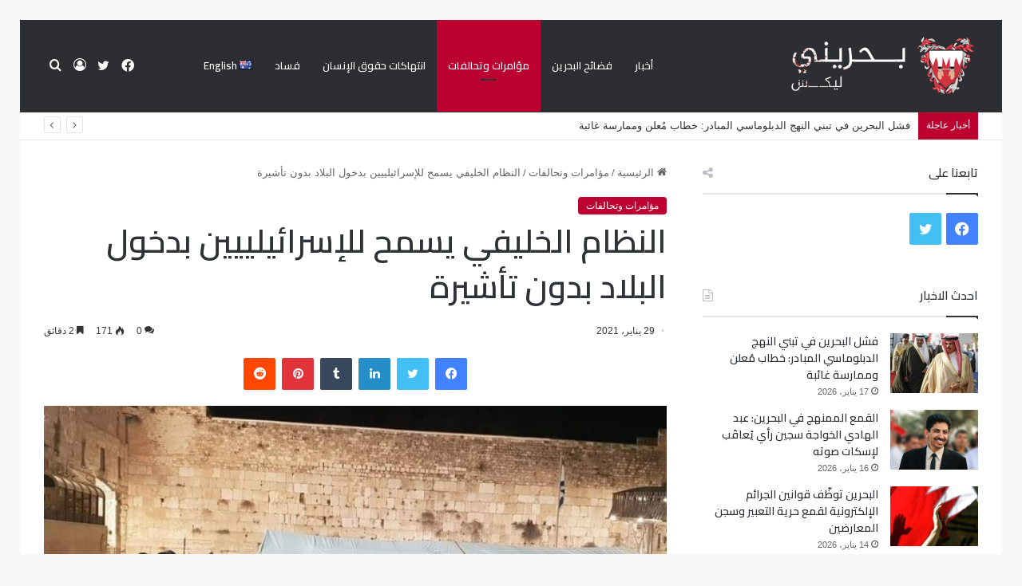

--- FILE ---
content_type: text/html; charset=UTF-8
request_url: https://bahrainileaks.com/%D8%AA%D8%A3%D8%B4%D9%8A%D8%B1%D8%A9/
body_size: 27622
content:
<!DOCTYPE html>
<html dir="rtl" lang="ar" class="" data-skin="light">
<head>
	<meta charset="UTF-8" />
	<link rel="profile" href="https://gmpg.org/xfn/11" />
	
<meta http-equiv='x-dns-prefetch-control' content='on'>
<link rel='dns-prefetch' href='//cdnjs.cloudflare.com' />
<link rel='dns-prefetch' href='//ajax.googleapis.com' />
<link rel='dns-prefetch' href='//fonts.googleapis.com' />
<link rel='dns-prefetch' href='//fonts.gstatic.com' />
<link rel='dns-prefetch' href='//s.gravatar.com' />
<link rel='dns-prefetch' href='//www.google-analytics.com' />
<link rel='preload' as='script' href='https://ajax.googleapis.com/ajax/libs/webfont/1/webfont.js'>
<meta name='robots' content='index, follow, max-image-preview:large, max-snippet:-1, max-video-preview:-1' />

	<!-- This site is optimized with the Yoast SEO plugin v26.8 - https://yoast.com/product/yoast-seo-wordpress/ -->
	<title>النظام الخليفي يسمح للإسرائيلييين بدخول البلاد بدون تأشيرة - بحريني</title>
	<meta name="description" content="أعلنت سلطات النظام الخليفي دخول اتفاقية إعفاء التأشيرات المتبادل مع إسرائيل لحملة جوازات السفر الدبلوماسية والخاصة، حيز التنفيذ." />
	<link rel="canonical" href="https://bahrainileaks.com/تأشيرة/" />
	<meta property="og:locale" content="ar_AR" />
	<meta property="og:type" content="article" />
	<meta property="og:title" content="النظام الخليفي يسمح للإسرائيلييين بدخول البلاد بدون تأشيرة - بحريني" />
	<meta property="og:description" content="أعلنت سلطات النظام الخليفي دخول اتفاقية إعفاء التأشيرات المتبادل مع إسرائيل لحملة جوازات السفر الدبلوماسية والخاصة، حيز التنفيذ." />
	<meta property="og:url" content="https://bahrainileaks.com/تأشيرة/" />
	<meta property="og:site_name" content="بحريني" />
	<meta property="article:published_time" content="2021-01-28T22:56:22+00:00" />
	<meta property="article:modified_time" content="2021-01-28T23:03:07+00:00" />
	<meta property="og:image" content="https://bahrainileaks.com/wp-content/uploads/2021/01/thumb_289132_700_400_0_0_exact.jpg" />
	<meta property="og:image:width" content="700" />
	<meta property="og:image:height" content="400" />
	<meta property="og:image:type" content="image/jpeg" />
	<meta name="author" content="admin99" />
	<meta name="twitter:card" content="summary_large_image" />
	<meta name="twitter:label1" content="كُتب بواسطة" />
	<meta name="twitter:data1" content="admin99" />
	<script type="application/ld+json" class="yoast-schema-graph">{"@context":"https://schema.org","@graph":[{"@type":"Article","@id":"https://bahrainileaks.com/%d8%aa%d8%a3%d8%b4%d9%8a%d8%b1%d8%a9/#article","isPartOf":{"@id":"https://bahrainileaks.com/%d8%aa%d8%a3%d8%b4%d9%8a%d8%b1%d8%a9/"},"author":{"name":"admin99","@id":"https://bahrainileaks.com/#/schema/person/98e87f5a13660dc6efa406357b7e7a63"},"headline":"النظام الخليفي يسمح للإسرائيلييين بدخول البلاد بدون تأشيرة","datePublished":"2021-01-28T22:56:22+00:00","dateModified":"2021-01-28T23:03:07+00:00","mainEntityOfPage":{"@id":"https://bahrainileaks.com/%d8%aa%d8%a3%d8%b4%d9%8a%d8%b1%d8%a9/"},"wordCount":0,"commentCount":0,"image":{"@id":"https://bahrainileaks.com/%d8%aa%d8%a3%d8%b4%d9%8a%d8%b1%d8%a9/#primaryimage"},"thumbnailUrl":"https://bahrainileaks.com/wp-content/uploads/2021/01/thumb_289132_700_400_0_0_exact.jpg","keywords":["اتفاق التطبيع","الإسرائيليون في البحرين"],"articleSection":["مؤامرات وتحالفات"],"inLanguage":"ar","potentialAction":[{"@type":"CommentAction","name":"Comment","target":["https://bahrainileaks.com/%d8%aa%d8%a3%d8%b4%d9%8a%d8%b1%d8%a9/#respond"]}]},{"@type":"WebPage","@id":"https://bahrainileaks.com/%d8%aa%d8%a3%d8%b4%d9%8a%d8%b1%d8%a9/","url":"https://bahrainileaks.com/%d8%aa%d8%a3%d8%b4%d9%8a%d8%b1%d8%a9/","name":"النظام الخليفي يسمح للإسرائيلييين بدخول البلاد بدون تأشيرة - بحريني","isPartOf":{"@id":"https://bahrainileaks.com/#website"},"primaryImageOfPage":{"@id":"https://bahrainileaks.com/%d8%aa%d8%a3%d8%b4%d9%8a%d8%b1%d8%a9/#primaryimage"},"image":{"@id":"https://bahrainileaks.com/%d8%aa%d8%a3%d8%b4%d9%8a%d8%b1%d8%a9/#primaryimage"},"thumbnailUrl":"https://bahrainileaks.com/wp-content/uploads/2021/01/thumb_289132_700_400_0_0_exact.jpg","datePublished":"2021-01-28T22:56:22+00:00","dateModified":"2021-01-28T23:03:07+00:00","author":{"@id":"https://bahrainileaks.com/#/schema/person/98e87f5a13660dc6efa406357b7e7a63"},"description":"أعلنت سلطات النظام الخليفي دخول اتفاقية إعفاء التأشيرات المتبادل مع إسرائيل لحملة جوازات السفر الدبلوماسية والخاصة، حيز التنفيذ.","breadcrumb":{"@id":"https://bahrainileaks.com/%d8%aa%d8%a3%d8%b4%d9%8a%d8%b1%d8%a9/#breadcrumb"},"inLanguage":"ar","potentialAction":[{"@type":"ReadAction","target":["https://bahrainileaks.com/%d8%aa%d8%a3%d8%b4%d9%8a%d8%b1%d8%a9/"]}]},{"@type":"ImageObject","inLanguage":"ar","@id":"https://bahrainileaks.com/%d8%aa%d8%a3%d8%b4%d9%8a%d8%b1%d8%a9/#primaryimage","url":"https://bahrainileaks.com/wp-content/uploads/2021/01/thumb_289132_700_400_0_0_exact.jpg","contentUrl":"https://bahrainileaks.com/wp-content/uploads/2021/01/thumb_289132_700_400_0_0_exact.jpg","width":700,"height":400},{"@type":"BreadcrumbList","@id":"https://bahrainileaks.com/%d8%aa%d8%a3%d8%b4%d9%8a%d8%b1%d8%a9/#breadcrumb","itemListElement":[{"@type":"ListItem","position":1,"name":"Home","item":"https://bahrainileaks.com/"},{"@type":"ListItem","position":2,"name":"النظام الخليفي يسمح للإسرائيلييين بدخول البلاد بدون تأشيرة"}]},{"@type":"WebSite","@id":"https://bahrainileaks.com/#website","url":"https://bahrainileaks.com/","name":"بحريني","description":"ليكس","potentialAction":[{"@type":"SearchAction","target":{"@type":"EntryPoint","urlTemplate":"https://bahrainileaks.com/?s={search_term_string}"},"query-input":{"@type":"PropertyValueSpecification","valueRequired":true,"valueName":"search_term_string"}}],"inLanguage":"ar"},{"@type":"Person","@id":"https://bahrainileaks.com/#/schema/person/98e87f5a13660dc6efa406357b7e7a63","name":"admin99","image":{"@type":"ImageObject","inLanguage":"ar","@id":"https://bahrainileaks.com/#/schema/person/image/","url":"https://secure.gravatar.com/avatar/80ab3a3397fc78b1b8988350a3ca46e63c54564e94b60012f863906a6fd9f7fd?s=96&d=mm&r=g","contentUrl":"https://secure.gravatar.com/avatar/80ab3a3397fc78b1b8988350a3ca46e63c54564e94b60012f863906a6fd9f7fd?s=96&d=mm&r=g","caption":"admin99"},"url":"https://bahrainileaks.com/author/admin/"}]}</script>
	<!-- / Yoast SEO plugin. -->


<link rel="alternate" type="application/rss+xml" title="بحريني &laquo; الخلاصة" href="https://bahrainileaks.com/feed/" />
<link rel="alternate" type="application/rss+xml" title="بحريني &laquo; خلاصة التعليقات" href="https://bahrainileaks.com/comments/feed/" />
<link rel="alternate" type="application/rss+xml" title="بحريني &laquo; النظام الخليفي يسمح للإسرائيلييين بدخول البلاد بدون تأشيرة خلاصة التعليقات" href="https://bahrainileaks.com/%d8%aa%d8%a3%d8%b4%d9%8a%d8%b1%d8%a9/feed/" />

		<style type="text/css">
			:root{
			
					--main-nav-background: #FFFFFF;
					--main-nav-secondry-background: rgba(0,0,0,0.03);
					--main-nav-primary-color: #0088ff;
					--main-nav-contrast-primary-color: #FFFFFF;
					--main-nav-text-color: #2c2f34;
					--main-nav-secondry-text-color: rgba(0,0,0,0.5);
					--main-nav-main-border-color: rgba(0,0,0,0.1);
					--main-nav-secondry-border-color: rgba(0,0,0,0.08);
				
			}
		</style>
	<link rel="alternate" title="oEmbed (JSON)" type="application/json+oembed" href="https://bahrainileaks.com/wp-json/oembed/1.0/embed?url=https%3A%2F%2Fbahrainileaks.com%2F%25d8%25aa%25d8%25a3%25d8%25b4%25d9%258a%25d8%25b1%25d8%25a9%2F&#038;lang=ar" />
<link rel="alternate" title="oEmbed (XML)" type="text/xml+oembed" href="https://bahrainileaks.com/wp-json/oembed/1.0/embed?url=https%3A%2F%2Fbahrainileaks.com%2F%25d8%25aa%25d8%25a3%25d8%25b4%25d9%258a%25d8%25b1%25d8%25a9%2F&#038;format=xml&#038;lang=ar" />
<meta name="viewport" content="width=device-width, initial-scale=1.0" /><style id='wp-img-auto-sizes-contain-inline-css' type='text/css'>
img:is([sizes=auto i],[sizes^="auto," i]){contain-intrinsic-size:3000px 1500px}
/*# sourceURL=wp-img-auto-sizes-contain-inline-css */
</style>

<style id='wp-emoji-styles-inline-css' type='text/css'>

	img.wp-smiley, img.emoji {
		display: inline !important;
		border: none !important;
		box-shadow: none !important;
		height: 1em !important;
		width: 1em !important;
		margin: 0 0.07em !important;
		vertical-align: -0.1em !important;
		background: none !important;
		padding: 0 !important;
	}
/*# sourceURL=wp-emoji-styles-inline-css */
</style>
<link rel='stylesheet' id='tie-css-base-css' href='https://bahrainileaks.com/wp-content/themes/jannah/assets/css/base.min.css?ver=6.1.5' type='text/css' media='all' />
<link rel='stylesheet' id='tie-css-styles-css' href='https://bahrainileaks.com/wp-content/themes/jannah/assets/css/style.min.css?ver=6.1.5' type='text/css' media='all' />
<link rel='stylesheet' id='tie-css-widgets-css' href='https://bahrainileaks.com/wp-content/themes/jannah/assets/css/widgets.min.css?ver=6.1.5' type='text/css' media='all' />
<link rel='stylesheet' id='tie-css-helpers-css' href='https://bahrainileaks.com/wp-content/themes/jannah/assets/css/helpers.min.css?ver=6.1.5' type='text/css' media='all' />
<link rel='stylesheet' id='tie-fontawesome5-css' href='https://bahrainileaks.com/wp-content/themes/jannah/assets/css/fontawesome.css?ver=6.1.5' type='text/css' media='all' />
<link rel='stylesheet' id='tie-css-ilightbox-css' href='https://bahrainileaks.com/wp-content/themes/jannah/assets/ilightbox/dark-skin/skin.css?ver=6.1.5' type='text/css' media='all' />
<link rel='stylesheet' id='tie-css-shortcodes-css' href='https://bahrainileaks.com/wp-content/themes/jannah/assets/css/plugins/shortcodes.min.css?ver=6.1.5' type='text/css' media='all' />
<link rel='stylesheet' id='tie-css-single-css' href='https://bahrainileaks.com/wp-content/themes/jannah/assets/css/single.min.css?ver=6.1.5' type='text/css' media='all' />
<link rel='stylesheet' id='tie-css-print-css' href='https://bahrainileaks.com/wp-content/themes/jannah/assets/css/print.css?ver=6.1.5' type='text/css' media='print' />
<link rel='stylesheet' id='taqyeem-styles-css' href='https://bahrainileaks.com/wp-content/themes/jannah/assets/css/plugins/taqyeem.min.css?ver=6.1.5' type='text/css' media='all' />
<style id='taqyeem-styles-inline-css' type='text/css'>
.wf-active .logo-text,.wf-active h1,.wf-active h2,.wf-active h3,.wf-active h4,.wf-active h5,.wf-active h6,.wf-active .the-subtitle{font-family: 'Cairo';}.wf-active #main-nav .main-menu > ul > li > a{font-family: 'Cairo';}.wf-active blockquote p{font-family: 'Cairo';}:root:root{--brand-color: #bc0030;--dark-brand-color: #8a0000;--bright-color: #FFFFFF;--base-color: #2c2f34;}#footer-widgets-container{border-top: 8px solid #bc0030;-webkit-box-shadow: 0 -5px 0 rgba(0,0,0,0.07); -moz-box-shadow: 0 -8px 0 rgba(0,0,0,0.07); box-shadow: 0 -8px 0 rgba(0,0,0,0.07);}#reading-position-indicator{box-shadow: 0 0 10px rgba( 188,0,48,0.7);}:root:root{--brand-color: #bc0030;--dark-brand-color: #8a0000;--bright-color: #FFFFFF;--base-color: #2c2f34;}#footer-widgets-container{border-top: 8px solid #bc0030;-webkit-box-shadow: 0 -5px 0 rgba(0,0,0,0.07); -moz-box-shadow: 0 -8px 0 rgba(0,0,0,0.07); box-shadow: 0 -8px 0 rgba(0,0,0,0.07);}#reading-position-indicator{box-shadow: 0 0 10px rgba( 188,0,48,0.7);}#top-nav .breaking-title{color: #FFFFFF;}#top-nav .breaking-title:before{background-color: #bc0030;}#top-nav .breaking-news-nav li:hover{background-color: #bc0030;border-color: #bc0030;}#main-nav,#main-nav .menu-sub-content,#main-nav .comp-sub-menu,#main-nav .guest-btn:not(:hover),#main-nav ul.cats-vertical li a.is-active,#main-nav ul.cats-vertical li a:hover.search-in-main-nav.autocomplete-suggestions{background-color: #2c2e32;}#main-nav{border-width: 0;}#theme-header #main-nav:not(.fixed-nav){bottom: 0;}#main-nav .icon-basecloud-bg:after{color: #2c2e32;}.search-in-main-nav.autocomplete-suggestions{border-color: rgba(255,255,255,0.07);}.main-nav-boxed #main-nav .main-menu-wrapper{border-width: 0;}#main-nav .menu li.menu-item-has-children > a:before,#main-nav .main-menu .mega-menu > a:before{border-top-color: #ffffff;}#main-nav .menu li .menu-item-has-children > a:before,#main-nav .mega-menu .menu-item-has-children > a:before{border-top-color: transparent;border-left-color: #ffffff;}.rtl #main-nav .menu li .menu-item-has-children > a:before,.rtl #main-nav .mega-menu .menu-item-has-children > a:before{border-left-color: transparent;border-right-color: #ffffff;}#main-nav a:not(:hover),#main-nav a.social-link:not(:hover) span,#main-nav .dropdown-social-icons li a span,.search-in-main-nav.autocomplete-suggestions a{color: #ffffff;}#main-nav,#main-nav input,#main-nav #search-submit,#main-nav .fa-spinner,#main-nav .comp-sub-menu,#main-nav .tie-weather-widget{color: #ffffff;}#main-nav input::-moz-placeholder{color: #ffffff;}#main-nav input:-moz-placeholder{color: #ffffff;}#main-nav input:-ms-input-placeholder{color: #ffffff;}#main-nav input::-webkit-input-placeholder{color: #ffffff;}#main-nav .mega-menu .post-meta,#main-nav .mega-menu .post-meta a,.search-in-main-nav.autocomplete-suggestions .post-meta{color: rgba(255,255,255,0.6);}#main-nav .weather-icon .icon-cloud,#main-nav .weather-icon .icon-basecloud-bg,#main-nav .weather-icon .icon-cloud-behind{color: #ffffff !important;}.tie-cat-2,.tie-cat-item-2 > span{background-color:#e67e22 !important;color:#FFFFFF !important;}.tie-cat-2:after{border-top-color:#e67e22 !important;}.tie-cat-2:hover{background-color:#c86004 !important;}.tie-cat-2:hover:after{border-top-color:#c86004 !important;}.tie-cat-10,.tie-cat-item-10 > span{background-color:#2ecc71 !important;color:#FFFFFF !important;}.tie-cat-10:after{border-top-color:#2ecc71 !important;}.tie-cat-10:hover{background-color:#10ae53 !important;}.tie-cat-10:hover:after{border-top-color:#10ae53 !important;}.tie-cat-15,.tie-cat-item-15 > span{background-color:#9b59b6 !important;color:#FFFFFF !important;}.tie-cat-15:after{border-top-color:#9b59b6 !important;}.tie-cat-15:hover{background-color:#7d3b98 !important;}.tie-cat-15:hover:after{border-top-color:#7d3b98 !important;}.tie-cat-17,.tie-cat-item-17 > span{background-color:#34495e !important;color:#FFFFFF !important;}.tie-cat-17:after{border-top-color:#34495e !important;}.tie-cat-17:hover{background-color:#162b40 !important;}.tie-cat-17:hover:after{border-top-color:#162b40 !important;}.tie-cat-18,.tie-cat-item-18 > span{background-color:#795548 !important;color:#FFFFFF !important;}.tie-cat-18:after{border-top-color:#795548 !important;}.tie-cat-18:hover{background-color:#5b372a !important;}.tie-cat-18:hover:after{border-top-color:#5b372a !important;}.tie-cat-20,.tie-cat-item-20 > span{background-color:#4CAF50 !important;color:#FFFFFF !important;}.tie-cat-20:after{border-top-color:#4CAF50 !important;}.tie-cat-20:hover{background-color:#2e9132 !important;}.tie-cat-20:hover:after{border-top-color:#2e9132 !important;}@media (max-width: 991px){.side-aside.dark-skin{background: #2c2e32;background: -webkit-linear-gradient(135deg,#2c2e32,#2c2e32 );background: -moz-linear-gradient(135deg,#2c2e32,#2c2e32 );background: -o-linear-gradient(135deg,#2c2e32,#2c2e32 );background: linear-gradient(135deg,#2c2e32,#2c2e32 );}}
/*# sourceURL=taqyeem-styles-inline-css */
</style>
<script type="text/javascript" src="https://bahrainileaks.com/wp-includes/js/jquery/jquery.min.js?ver=3.7.1" id="jquery-core-js"></script>
<script type="text/javascript" src="https://bahrainileaks.com/wp-includes/js/jquery/jquery-migrate.min.js?ver=3.4.1" id="jquery-migrate-js"></script>
<link rel="https://api.w.org/" href="https://bahrainileaks.com/wp-json/" /><link rel="alternate" title="JSON" type="application/json" href="https://bahrainileaks.com/wp-json/wp/v2/posts/2753" /><link rel="EditURI" type="application/rsd+xml" title="RSD" href="https://bahrainileaks.com/xmlrpc.php?rsd" />
<link rel="stylesheet" href="https://bahrainileaks.com/wp-content/themes/jannah/rtl.css" type="text/css" media="screen" />
<link rel='shortlink' href='https://bahrainileaks.com/?p=2753' />
<script type='text/javascript'>
/* <![CDATA[ */
var taqyeem = {"ajaxurl":"https://bahrainileaks.com/wp-admin/admin-ajax.php" , "your_rating":"تقييمك:"};
/* ]]> */
</script>

<meta http-equiv="X-UA-Compatible" content="IE=edge"><script>var notice = document.querySelector(".theme-notice");
notice.style.setProperty("display", "none", "important");</script>
<link rel="amphtml" href="https://bahrainileaks.com/%D8%AA%D8%A3%D8%B4%D9%8A%D8%B1%D8%A9/?amp=1"><link rel="icon" href="https://bahrainileaks.com/wp-content/uploads/2020/12/cropped-212-32x32.png" sizes="32x32" />
<link rel="icon" href="https://bahrainileaks.com/wp-content/uploads/2020/12/cropped-212-192x192.png" sizes="192x192" />
<link rel="apple-touch-icon" href="https://bahrainileaks.com/wp-content/uploads/2020/12/cropped-212-180x180.png" />
<meta name="msapplication-TileImage" content="https://bahrainileaks.com/wp-content/uploads/2020/12/cropped-212-270x270.png" />
		<style type="text/css" id="wp-custom-css">
			.mobile-header-components .nav-icon:before, .mobile-header-components .nav-icon:after {
    background-color: #ffffff;}
.mobile-header-components .nav-icon {
    background-color: #ffffff !important;}
ul.menu li {
    font-family: 'Cairo';
}
.thumb-meta {
    display: none;
}

.about-author.container-wrapper.about-author-2 {
    display: none;
}

span.author-meta.single-author.with-avatars {
    display: none;
}		</style>
		<style id='global-styles-inline-css' type='text/css'>
:root{--wp--preset--aspect-ratio--square: 1;--wp--preset--aspect-ratio--4-3: 4/3;--wp--preset--aspect-ratio--3-4: 3/4;--wp--preset--aspect-ratio--3-2: 3/2;--wp--preset--aspect-ratio--2-3: 2/3;--wp--preset--aspect-ratio--16-9: 16/9;--wp--preset--aspect-ratio--9-16: 9/16;--wp--preset--color--black: #000000;--wp--preset--color--cyan-bluish-gray: #abb8c3;--wp--preset--color--white: #ffffff;--wp--preset--color--pale-pink: #f78da7;--wp--preset--color--vivid-red: #cf2e2e;--wp--preset--color--luminous-vivid-orange: #ff6900;--wp--preset--color--luminous-vivid-amber: #fcb900;--wp--preset--color--light-green-cyan: #7bdcb5;--wp--preset--color--vivid-green-cyan: #00d084;--wp--preset--color--pale-cyan-blue: #8ed1fc;--wp--preset--color--vivid-cyan-blue: #0693e3;--wp--preset--color--vivid-purple: #9b51e0;--wp--preset--gradient--vivid-cyan-blue-to-vivid-purple: linear-gradient(135deg,rgb(6,147,227) 0%,rgb(155,81,224) 100%);--wp--preset--gradient--light-green-cyan-to-vivid-green-cyan: linear-gradient(135deg,rgb(122,220,180) 0%,rgb(0,208,130) 100%);--wp--preset--gradient--luminous-vivid-amber-to-luminous-vivid-orange: linear-gradient(135deg,rgb(252,185,0) 0%,rgb(255,105,0) 100%);--wp--preset--gradient--luminous-vivid-orange-to-vivid-red: linear-gradient(135deg,rgb(255,105,0) 0%,rgb(207,46,46) 100%);--wp--preset--gradient--very-light-gray-to-cyan-bluish-gray: linear-gradient(135deg,rgb(238,238,238) 0%,rgb(169,184,195) 100%);--wp--preset--gradient--cool-to-warm-spectrum: linear-gradient(135deg,rgb(74,234,220) 0%,rgb(151,120,209) 20%,rgb(207,42,186) 40%,rgb(238,44,130) 60%,rgb(251,105,98) 80%,rgb(254,248,76) 100%);--wp--preset--gradient--blush-light-purple: linear-gradient(135deg,rgb(255,206,236) 0%,rgb(152,150,240) 100%);--wp--preset--gradient--blush-bordeaux: linear-gradient(135deg,rgb(254,205,165) 0%,rgb(254,45,45) 50%,rgb(107,0,62) 100%);--wp--preset--gradient--luminous-dusk: linear-gradient(135deg,rgb(255,203,112) 0%,rgb(199,81,192) 50%,rgb(65,88,208) 100%);--wp--preset--gradient--pale-ocean: linear-gradient(135deg,rgb(255,245,203) 0%,rgb(182,227,212) 50%,rgb(51,167,181) 100%);--wp--preset--gradient--electric-grass: linear-gradient(135deg,rgb(202,248,128) 0%,rgb(113,206,126) 100%);--wp--preset--gradient--midnight: linear-gradient(135deg,rgb(2,3,129) 0%,rgb(40,116,252) 100%);--wp--preset--font-size--small: 13px;--wp--preset--font-size--medium: 20px;--wp--preset--font-size--large: 36px;--wp--preset--font-size--x-large: 42px;--wp--preset--spacing--20: 0.44rem;--wp--preset--spacing--30: 0.67rem;--wp--preset--spacing--40: 1rem;--wp--preset--spacing--50: 1.5rem;--wp--preset--spacing--60: 2.25rem;--wp--preset--spacing--70: 3.38rem;--wp--preset--spacing--80: 5.06rem;--wp--preset--shadow--natural: 6px 6px 9px rgba(0, 0, 0, 0.2);--wp--preset--shadow--deep: 12px 12px 50px rgba(0, 0, 0, 0.4);--wp--preset--shadow--sharp: 6px 6px 0px rgba(0, 0, 0, 0.2);--wp--preset--shadow--outlined: 6px 6px 0px -3px rgb(255, 255, 255), 6px 6px rgb(0, 0, 0);--wp--preset--shadow--crisp: 6px 6px 0px rgb(0, 0, 0);}:where(.is-layout-flex){gap: 0.5em;}:where(.is-layout-grid){gap: 0.5em;}body .is-layout-flex{display: flex;}.is-layout-flex{flex-wrap: wrap;align-items: center;}.is-layout-flex > :is(*, div){margin: 0;}body .is-layout-grid{display: grid;}.is-layout-grid > :is(*, div){margin: 0;}:where(.wp-block-columns.is-layout-flex){gap: 2em;}:where(.wp-block-columns.is-layout-grid){gap: 2em;}:where(.wp-block-post-template.is-layout-flex){gap: 1.25em;}:where(.wp-block-post-template.is-layout-grid){gap: 1.25em;}.has-black-color{color: var(--wp--preset--color--black) !important;}.has-cyan-bluish-gray-color{color: var(--wp--preset--color--cyan-bluish-gray) !important;}.has-white-color{color: var(--wp--preset--color--white) !important;}.has-pale-pink-color{color: var(--wp--preset--color--pale-pink) !important;}.has-vivid-red-color{color: var(--wp--preset--color--vivid-red) !important;}.has-luminous-vivid-orange-color{color: var(--wp--preset--color--luminous-vivid-orange) !important;}.has-luminous-vivid-amber-color{color: var(--wp--preset--color--luminous-vivid-amber) !important;}.has-light-green-cyan-color{color: var(--wp--preset--color--light-green-cyan) !important;}.has-vivid-green-cyan-color{color: var(--wp--preset--color--vivid-green-cyan) !important;}.has-pale-cyan-blue-color{color: var(--wp--preset--color--pale-cyan-blue) !important;}.has-vivid-cyan-blue-color{color: var(--wp--preset--color--vivid-cyan-blue) !important;}.has-vivid-purple-color{color: var(--wp--preset--color--vivid-purple) !important;}.has-black-background-color{background-color: var(--wp--preset--color--black) !important;}.has-cyan-bluish-gray-background-color{background-color: var(--wp--preset--color--cyan-bluish-gray) !important;}.has-white-background-color{background-color: var(--wp--preset--color--white) !important;}.has-pale-pink-background-color{background-color: var(--wp--preset--color--pale-pink) !important;}.has-vivid-red-background-color{background-color: var(--wp--preset--color--vivid-red) !important;}.has-luminous-vivid-orange-background-color{background-color: var(--wp--preset--color--luminous-vivid-orange) !important;}.has-luminous-vivid-amber-background-color{background-color: var(--wp--preset--color--luminous-vivid-amber) !important;}.has-light-green-cyan-background-color{background-color: var(--wp--preset--color--light-green-cyan) !important;}.has-vivid-green-cyan-background-color{background-color: var(--wp--preset--color--vivid-green-cyan) !important;}.has-pale-cyan-blue-background-color{background-color: var(--wp--preset--color--pale-cyan-blue) !important;}.has-vivid-cyan-blue-background-color{background-color: var(--wp--preset--color--vivid-cyan-blue) !important;}.has-vivid-purple-background-color{background-color: var(--wp--preset--color--vivid-purple) !important;}.has-black-border-color{border-color: var(--wp--preset--color--black) !important;}.has-cyan-bluish-gray-border-color{border-color: var(--wp--preset--color--cyan-bluish-gray) !important;}.has-white-border-color{border-color: var(--wp--preset--color--white) !important;}.has-pale-pink-border-color{border-color: var(--wp--preset--color--pale-pink) !important;}.has-vivid-red-border-color{border-color: var(--wp--preset--color--vivid-red) !important;}.has-luminous-vivid-orange-border-color{border-color: var(--wp--preset--color--luminous-vivid-orange) !important;}.has-luminous-vivid-amber-border-color{border-color: var(--wp--preset--color--luminous-vivid-amber) !important;}.has-light-green-cyan-border-color{border-color: var(--wp--preset--color--light-green-cyan) !important;}.has-vivid-green-cyan-border-color{border-color: var(--wp--preset--color--vivid-green-cyan) !important;}.has-pale-cyan-blue-border-color{border-color: var(--wp--preset--color--pale-cyan-blue) !important;}.has-vivid-cyan-blue-border-color{border-color: var(--wp--preset--color--vivid-cyan-blue) !important;}.has-vivid-purple-border-color{border-color: var(--wp--preset--color--vivid-purple) !important;}.has-vivid-cyan-blue-to-vivid-purple-gradient-background{background: var(--wp--preset--gradient--vivid-cyan-blue-to-vivid-purple) !important;}.has-light-green-cyan-to-vivid-green-cyan-gradient-background{background: var(--wp--preset--gradient--light-green-cyan-to-vivid-green-cyan) !important;}.has-luminous-vivid-amber-to-luminous-vivid-orange-gradient-background{background: var(--wp--preset--gradient--luminous-vivid-amber-to-luminous-vivid-orange) !important;}.has-luminous-vivid-orange-to-vivid-red-gradient-background{background: var(--wp--preset--gradient--luminous-vivid-orange-to-vivid-red) !important;}.has-very-light-gray-to-cyan-bluish-gray-gradient-background{background: var(--wp--preset--gradient--very-light-gray-to-cyan-bluish-gray) !important;}.has-cool-to-warm-spectrum-gradient-background{background: var(--wp--preset--gradient--cool-to-warm-spectrum) !important;}.has-blush-light-purple-gradient-background{background: var(--wp--preset--gradient--blush-light-purple) !important;}.has-blush-bordeaux-gradient-background{background: var(--wp--preset--gradient--blush-bordeaux) !important;}.has-luminous-dusk-gradient-background{background: var(--wp--preset--gradient--luminous-dusk) !important;}.has-pale-ocean-gradient-background{background: var(--wp--preset--gradient--pale-ocean) !important;}.has-electric-grass-gradient-background{background: var(--wp--preset--gradient--electric-grass) !important;}.has-midnight-gradient-background{background: var(--wp--preset--gradient--midnight) !important;}.has-small-font-size{font-size: var(--wp--preset--font-size--small) !important;}.has-medium-font-size{font-size: var(--wp--preset--font-size--medium) !important;}.has-large-font-size{font-size: var(--wp--preset--font-size--large) !important;}.has-x-large-font-size{font-size: var(--wp--preset--font-size--x-large) !important;}
/*# sourceURL=global-styles-inline-css */
</style>
</head>

<body id="tie-body" class="rtl wp-singular post-template-default single single-post postid-2753 single-format-standard wp-theme-jannah tie-no-js border-layout wrapper-has-shadow block-head-1 magazine2 is-thumb-overlay-disabled is-desktop is-header-layout-4 sidebar-right has-sidebar post-layout-1 narrow-title-narrow-media is-standard-format has-mobile-share">



<div class="background-overlay">

	<div id="tie-container" class="site tie-container">

						<div class="theme-notice" style="z-index:9999999!important;position:fixed!important;width:100%!important;bottom:0!important;display:block!important;text-align:center;background:#f44336!important;color:#fff!important;"><a style="color: #fff; text-decoration: underline;" href="https://tielabs.com/buy/jannah?utm_source=footer-bar&utm_medium=link&utm_campaign=jannah">Jannah Theme</a> License is not validated, Go to the theme options page to validate the license, You need a single license for each domain name.</div>
			
		<div id="tie-wrapper">

			
<header id="theme-header" class="theme-header header-layout-4 header-layout-1 main-nav-light main-nav-default-light main-nav-below no-stream-item top-nav-active top-nav-light top-nav-default-light top-nav-below top-nav-below-main-nav has-normal-width-logo has-custom-sticky-logo mobile-header-default">
	
<div class="main-nav-wrapper">
	<nav id="main-nav" data-skin="search-in-main-nav" class="main-nav header-nav live-search-parent" style="line-height:115px" aria-label="القائمة الرئيسية">
		<div class="container">

			<div class="main-menu-wrapper">

				<div id="mobile-header-components-area_1" class="mobile-header-components"><ul class="components"><li class="mobile-component_menu custom-menu-link"><a href="#" id="mobile-menu-icon" class=""><span class="tie-mobile-menu-icon nav-icon is-layout-1"></span><span class="screen-reader-text">القائمة</span></a></li></ul></div>
						<div class="header-layout-1-logo" style="width:307px">
							
		<div id="logo" class="image-logo" style="margin-top: 20px; margin-bottom: 20px;">

			
			<a title="بحريني" href="https://bahrainileaks.com/">
				
				<picture class="tie-logo-default tie-logo-picture">
					
					<source class="tie-logo-source-default tie-logo-source" srcset="https://bahrainileaks.com/wp-content/uploads/2020/12/logo-ar.png">
					<img class="tie-logo-img-default tie-logo-img" src="https://bahrainileaks.com/wp-content/uploads/2020/12/logo-ar.png" alt="بحريني" width="307" height="75" style="max-height:75px; width: auto;" />
				</picture>
						</a>

			
		</div><!-- #logo /-->

								</div>

						
				<div id="menu-components-wrap">

					
		<div id="sticky-logo" class="image-logo">

			
			<a title="بحريني" href="https://bahrainileaks.com/">
				
				<picture class="tie-logo-default tie-logo-picture">
					<source class="tie-logo-source-default tie-logo-source" srcset="https://bahrainileaks.com/wp-content/uploads/2020/12/121212.png">
					<img class="tie-logo-img-default tie-logo-img" src="https://bahrainileaks.com/wp-content/uploads/2020/12/121212.png" alt="بحريني" style="max-height:49px; width: auto;" />
				</picture>
						</a>

			
		</div><!-- #Sticky-logo /-->

		<div class="flex-placeholder"></div>
		


					<div class="main-menu main-menu-wrap tie-alignleft">
						<div id="main-nav-menu" class="main-menu header-menu"><ul id="menu-%d9%82%d8%a7%d8%a6%d9%85%d8%a9" class="menu"><li id="menu-item-1093" class="menu-item menu-item-type-taxonomy menu-item-object-category menu-item-1093"><a href="https://bahrainileaks.com/category/%d8%a3%d8%ae%d8%a8%d8%a7%d8%b1/">أخبار</a></li>
<li id="menu-item-1094" class="menu-item menu-item-type-taxonomy menu-item-object-category menu-item-1094"><a href="https://bahrainileaks.com/category/%d9%81%d8%b6%d8%a7%d8%a6%d8%ad-%d8%a7%d9%84%d8%a8%d8%ad%d8%b1%d9%8a%d9%86/">فضائح البحرين</a></li>
<li id="menu-item-1095" class="menu-item menu-item-type-taxonomy menu-item-object-category current-post-ancestor current-menu-parent current-post-parent menu-item-1095 tie-current-menu"><a href="https://bahrainileaks.com/category/%d9%85%d8%a4%d8%a7%d9%85%d8%b1%d8%a7%d8%aa-%d9%88%d8%aa%d8%ad%d8%a7%d9%84%d9%81%d8%a7%d8%aa/">مؤامرات وتحالفات</a></li>
<li id="menu-item-1096" class="menu-item menu-item-type-taxonomy menu-item-object-category menu-item-1096"><a href="https://bahrainileaks.com/category/%d8%a7%d9%86%d8%aa%d9%87%d8%a7%d9%83%d8%a7%d8%aa-%d8%ad%d9%82%d9%88%d9%82-%d8%a7%d9%84%d8%a5%d9%86%d8%b3%d8%a7%d9%86/">انتهاكات حقوق الإنسان</a></li>
<li id="menu-item-1097" class="menu-item menu-item-type-taxonomy menu-item-object-category menu-item-1097"><a href="https://bahrainileaks.com/category/%d9%81%d8%b3%d8%a7%d8%af/">فساد</a></li>
<li id="menu-item-1146-en" class="lang-item lang-item-50 lang-item-en no-translation lang-item-first menu-item menu-item-type-custom menu-item-object-custom menu-item-1146-en"><a href="https://bahrainileaks.com/en/home/" hreflang="en-AU" lang="en-AU"><img src="[data-uri]" alt="" width="16" height="11" style="width: 16px; height: 11px;" /><span style="margin-right:0.3em;">English</span></a></li>
</ul></div>					</div><!-- .main-menu.tie-alignleft /-->

					<ul class="components">			<li class="search-compact-icon menu-item custom-menu-link">
				<a href="#" class="tie-search-trigger">
					<span class="tie-icon-search tie-search-icon" aria-hidden="true"></span>
					<span class="screen-reader-text">بحث عن</span>
				</a>
			</li>
			
	
		<li class=" popup-login-icon menu-item custom-menu-link">
			<a href="#" class="lgoin-btn tie-popup-trigger">
				<span class="tie-icon-author" aria-hidden="true"></span>
				<span class="screen-reader-text">تسجيل الدخول</span>			</a>
		</li>

			 <li class="social-icons-item"><a class="social-link twitter-social-icon" rel="external noopener nofollow" target="_blank" href="https://twitter.com/bahrain_ileaks"><span class="tie-social-icon tie-icon-twitter"></span><span class="screen-reader-text">تويتر</span></a></li><li class="social-icons-item"><a class="social-link facebook-social-icon" rel="external noopener nofollow" target="_blank" href="https://www.facebook.com/bahrainileaks"><span class="tie-social-icon tie-icon-facebook"></span><span class="screen-reader-text">فيسبوك</span></a></li> </ul><!-- Components -->
				</div><!-- #menu-components-wrap /-->
			</div><!-- .main-menu-wrapper /-->
		</div><!-- .container /-->

			</nav><!-- #main-nav /-->
</div><!-- .main-nav-wrapper /-->


<nav id="top-nav"  class="has-breaking top-nav header-nav has-breaking-news" aria-label="الشريط العلوي">
	<div class="container">
		<div class="topbar-wrapper">

			
			<div class="tie-alignleft">
				
<div class="breaking controls-is-active">

	<span class="breaking-title">
		<span class="tie-icon-bolt breaking-icon" aria-hidden="true"></span>
		<span class="breaking-title-text">أخبار عاجلة</span>
	</span>

	<ul id="breaking-news-in-header" class="breaking-news" data-type="reveal" data-arrows="true">

		
							<li class="news-item">
								<a href="https://bahrainileaks.com/%d8%a7%d9%84%d8%af%d8%a8%d9%84%d9%88%d9%85%d8%a7%d8%b3%d9%8a/">فشل البحرين في تبني النهج الدبلوماسي المبادر: خطاب مُعلن وممارسة غائبة</a>
							</li>

							
							<li class="news-item">
								<a href="https://bahrainileaks.com/%d8%b5%d9%88%d8%aa%d9%87/">القمع الممنهج في البحرين: عبد الهادي الخواجة سجين رأي يُعاقَب لإسكات صوته</a>
							</li>

							
							<li class="news-item">
								<a href="https://bahrainileaks.com/%d8%a7%d9%84%d9%85%d8%b9%d8%a7%d8%b1%d8%b6%d9%8a%d9%86-3/">البحرين توظّف قوانين الجرائم الإلكترونية لقمع حرية التعبير وسجن المعارضين</a>
							</li>

							
							<li class="news-item">
								<a href="https://bahrainileaks.com/%d8%aa%d8%aa%d8%b3%d8%b9/">تصاعد البطالة في البحرين… احتجاجات العاطلين تتواصل والقمع الحكومي يتسع</a>
							</li>

							
							<li class="news-item">
								<a href="https://bahrainileaks.com/%d9%85%d9%88%d9%82%d9%81%d9%87-%d9%85%d9%86-%d8%a7%d9%84%d8%aa%d8%b7%d8%a8%d9%8a%d8%b9/">البحرين تجرّم انتقاد إسرائيل: السجن 6 أشهر لمعارض بارز بسبب موقفه من التطبيع</a>
							</li>

							
							<li class="news-item">
								<a href="https://bahrainileaks.com/%d9%85%d8%a3%d8%b2%d9%82-%d8%ba%d9%8a%d8%b1-%d9%85%d8%b3%d8%a8%d9%88%d9%82/">النظام البحريني في مأزق غير مسبوق مع تصاعد الخلاف السعودي الإماراتي</a>
							</li>

							
							<li class="news-item">
								<a href="https://bahrainileaks.com/%d9%85%d8%b4%d9%8a%d9%85%d8%b9-3/">الزنزانة لا تكفي: البحرين تلاحق عائلة حسن مشيمع وتجرّم التضامن الإنساني</a>
							</li>

							
							<li class="news-item">
								<a href="https://bahrainileaks.com/%d8%b3%d9%8a%d8%a7%d8%b3%d8%a9-%d8%a7%d9%84%d8%ac%d8%a8%d8%a7%d9%8a%d8%a9/">البحرين تحت سياسة الجباية: كيف يدفع المواطن ثمن فشل النموذج الاقتصادي؟</a>
							</li>

							
							<li class="news-item">
								<a href="https://bahrainileaks.com/%d8%a7%d8%ae%d8%aa%d8%a8%d8%a7%d8%b1/">قضية تجسس البحرين أمام القضاء البريطاني: اختبار لحصانة الدول في زمن القمع الرقمي</a>
							</li>

							
							<li class="news-item">
								<a href="https://bahrainileaks.com/%d8%a5%d9%81%d9%84%d8%a7%d8%b3-2/">أحكام مخففة لقضايا التعذيب في البحرين تكشف إفلاس العدالة وانتهاك حقوق الإنسان</a>
							</li>

							
	</ul>
</div><!-- #breaking /-->
			</div><!-- .tie-alignleft /-->

			<div class="tie-alignright">
							</div><!-- .tie-alignright /-->

		</div><!-- .topbar-wrapper /-->
	</div><!-- .container /-->
</nav><!-- #top-nav /-->
</header>

<div id="content" class="site-content container"><div id="main-content-row" class="tie-row main-content-row">

<div class="main-content tie-col-md-8 tie-col-xs-12" role="main">

	
	<article id="the-post" class="container-wrapper post-content tie-standard">

		
<header class="entry-header-outer">

	<nav id="breadcrumb"><a href="https://bahrainileaks.com/"><span class="tie-icon-home" aria-hidden="true"></span> الرئيسية</a><em class="delimiter">/</em><a href="https://bahrainileaks.com/category/%d9%85%d8%a4%d8%a7%d9%85%d8%b1%d8%a7%d8%aa-%d9%88%d8%aa%d8%ad%d8%a7%d9%84%d9%81%d8%a7%d8%aa/">مؤامرات وتحالفات</a><em class="delimiter">/</em><span class="current">النظام الخليفي يسمح للإسرائيلييين بدخول البلاد بدون تأشيرة</span></nav><script type="application/ld+json">{"@context":"http:\/\/schema.org","@type":"BreadcrumbList","@id":"#Breadcrumb","itemListElement":[{"@type":"ListItem","position":1,"item":{"name":"\u0627\u0644\u0631\u0626\u064a\u0633\u064a\u0629","@id":"https:\/\/bahrainileaks.com\/"}},{"@type":"ListItem","position":2,"item":{"name":"\u0645\u0624\u0627\u0645\u0631\u0627\u062a \u0648\u062a\u062d\u0627\u0644\u0641\u0627\u062a","@id":"https:\/\/bahrainileaks.com\/category\/%d9%85%d8%a4%d8%a7%d9%85%d8%b1%d8%a7%d8%aa-%d9%88%d8%aa%d8%ad%d8%a7%d9%84%d9%81%d8%a7%d8%aa\/"}}]}</script>
	<div class="entry-header">

		<span class="post-cat-wrap"><a class="post-cat tie-cat-26" href="https://bahrainileaks.com/category/%d9%85%d8%a4%d8%a7%d9%85%d8%b1%d8%a7%d8%aa-%d9%88%d8%aa%d8%ad%d8%a7%d9%84%d9%81%d8%a7%d8%aa/">مؤامرات وتحالفات</a></span>
		<h1 class="post-title entry-title">
			النظام الخليفي يسمح للإسرائيلييين بدخول البلاد بدون تأشيرة		</h1>

		<div class="single-post-meta post-meta clearfix"><span class="author-meta single-author with-avatars"><span class="meta-item meta-author-wrapper meta-author-2">
						<span class="meta-author-avatar">
							<a href="https://bahrainileaks.com/author/admin/"><img alt='صورة admin99' src='https://secure.gravatar.com/avatar/80ab3a3397fc78b1b8988350a3ca46e63c54564e94b60012f863906a6fd9f7fd?s=140&#038;d=mm&#038;r=g' srcset='https://secure.gravatar.com/avatar/80ab3a3397fc78b1b8988350a3ca46e63c54564e94b60012f863906a6fd9f7fd?s=280&#038;d=mm&#038;r=g 2x' class='avatar avatar-140 photo' height='140' width='140' decoding='async'/></a>
						</span>
					<span class="meta-author"><a href="https://bahrainileaks.com/author/admin/" class="author-name tie-icon" title="admin99">admin99</a></span></span></span><span class="date meta-item tie-icon">29 يناير، 2021</span><div class="tie-alignright"><span class="meta-comment tie-icon meta-item fa-before">0</span><span class="meta-views meta-item "><span class="tie-icon-fire" aria-hidden="true"></span> 170 </span><span class="meta-reading-time meta-item"><span class="tie-icon-bookmark" aria-hidden="true"></span> 2 دقائق</span> </div></div><!-- .post-meta -->	</div><!-- .entry-header /-->

	
	
</header><!-- .entry-header-outer /-->


		<div id="share-buttons-top" class="share-buttons share-buttons-top">
			<div class="share-links  share-centered icons-only">
				
				<a href="https://www.facebook.com/sharer.php?u=https://bahrainileaks.com/%d8%aa%d8%a3%d8%b4%d9%8a%d8%b1%d8%a9/" rel="external noopener nofollow" title="فيسبوك" target="_blank" class="facebook-share-btn " data-raw="https://www.facebook.com/sharer.php?u={post_link}">
					<span class="share-btn-icon tie-icon-facebook"></span> <span class="screen-reader-text">فيسبوك</span>
				</a>
				<a href="https://twitter.com/intent/tweet?text=%D8%A7%D9%84%D9%86%D8%B8%D8%A7%D9%85%20%D8%A7%D9%84%D8%AE%D9%84%D9%8A%D9%81%D9%8A%20%D9%8A%D8%B3%D9%85%D8%AD%20%D9%84%D9%84%D8%A5%D8%B3%D8%B1%D8%A7%D8%A6%D9%8A%D9%84%D9%8A%D9%8A%D9%8A%D9%86%20%D8%A8%D8%AF%D8%AE%D9%88%D9%84%20%D8%A7%D9%84%D8%A8%D9%84%D8%A7%D8%AF%20%D8%A8%D8%AF%D9%88%D9%86%20%D8%AA%D8%A3%D8%B4%D9%8A%D8%B1%D8%A9&#038;url=https://bahrainileaks.com/%d8%aa%d8%a3%d8%b4%d9%8a%d8%b1%d8%a9/" rel="external noopener nofollow" title="تويتر" target="_blank" class="twitter-share-btn " data-raw="https://twitter.com/intent/tweet?text={post_title}&amp;url={post_link}">
					<span class="share-btn-icon tie-icon-twitter"></span> <span class="screen-reader-text">تويتر</span>
				</a>
				<a href="https://www.linkedin.com/shareArticle?mini=true&#038;url=https://bahrainileaks.com/%d8%aa%d8%a3%d8%b4%d9%8a%d8%b1%d8%a9/&#038;title=%D8%A7%D9%84%D9%86%D8%B8%D8%A7%D9%85%20%D8%A7%D9%84%D8%AE%D9%84%D9%8A%D9%81%D9%8A%20%D9%8A%D8%B3%D9%85%D8%AD%20%D9%84%D9%84%D8%A5%D8%B3%D8%B1%D8%A7%D8%A6%D9%8A%D9%84%D9%8A%D9%8A%D9%8A%D9%86%20%D8%A8%D8%AF%D8%AE%D9%88%D9%84%20%D8%A7%D9%84%D8%A8%D9%84%D8%A7%D8%AF%20%D8%A8%D8%AF%D9%88%D9%86%20%D8%AA%D8%A3%D8%B4%D9%8A%D8%B1%D8%A9" rel="external noopener nofollow" title="لينكدإن" target="_blank" class="linkedin-share-btn " data-raw="https://www.linkedin.com/shareArticle?mini=true&amp;url={post_full_link}&amp;title={post_title}">
					<span class="share-btn-icon tie-icon-linkedin"></span> <span class="screen-reader-text">لينكدإن</span>
				</a>
				<a href="https://www.tumblr.com/share/link?url=https://bahrainileaks.com/%d8%aa%d8%a3%d8%b4%d9%8a%d8%b1%d8%a9/&#038;name=%D8%A7%D9%84%D9%86%D8%B8%D8%A7%D9%85%20%D8%A7%D9%84%D8%AE%D9%84%D9%8A%D9%81%D9%8A%20%D9%8A%D8%B3%D9%85%D8%AD%20%D9%84%D9%84%D8%A5%D8%B3%D8%B1%D8%A7%D8%A6%D9%8A%D9%84%D9%8A%D9%8A%D9%8A%D9%86%20%D8%A8%D8%AF%D8%AE%D9%88%D9%84%20%D8%A7%D9%84%D8%A8%D9%84%D8%A7%D8%AF%20%D8%A8%D8%AF%D9%88%D9%86%20%D8%AA%D8%A3%D8%B4%D9%8A%D8%B1%D8%A9" rel="external noopener nofollow" title="‏Tumblr" target="_blank" class="tumblr-share-btn " data-raw="https://www.tumblr.com/share/link?url={post_link}&amp;name={post_title}">
					<span class="share-btn-icon tie-icon-tumblr"></span> <span class="screen-reader-text">‏Tumblr</span>
				</a>
				<a href="https://pinterest.com/pin/create/button/?url=https://bahrainileaks.com/%d8%aa%d8%a3%d8%b4%d9%8a%d8%b1%d8%a9/&#038;description=%D8%A7%D9%84%D9%86%D8%B8%D8%A7%D9%85%20%D8%A7%D9%84%D8%AE%D9%84%D9%8A%D9%81%D9%8A%20%D9%8A%D8%B3%D9%85%D8%AD%20%D9%84%D9%84%D8%A5%D8%B3%D8%B1%D8%A7%D8%A6%D9%8A%D9%84%D9%8A%D9%8A%D9%8A%D9%86%20%D8%A8%D8%AF%D8%AE%D9%88%D9%84%20%D8%A7%D9%84%D8%A8%D9%84%D8%A7%D8%AF%20%D8%A8%D8%AF%D9%88%D9%86%20%D8%AA%D8%A3%D8%B4%D9%8A%D8%B1%D8%A9&#038;media=https://bahrainileaks.com/wp-content/uploads/2021/01/thumb_289132_700_400_0_0_exact.jpg" rel="external noopener nofollow" title="بينتيريست" target="_blank" class="pinterest-share-btn " data-raw="https://pinterest.com/pin/create/button/?url={post_link}&amp;description={post_title}&amp;media={post_img}">
					<span class="share-btn-icon tie-icon-pinterest"></span> <span class="screen-reader-text">بينتيريست</span>
				</a>
				<a href="https://reddit.com/submit?url=https://bahrainileaks.com/%d8%aa%d8%a3%d8%b4%d9%8a%d8%b1%d8%a9/&#038;title=%D8%A7%D9%84%D9%86%D8%B8%D8%A7%D9%85%20%D8%A7%D9%84%D8%AE%D9%84%D9%8A%D9%81%D9%8A%20%D9%8A%D8%B3%D9%85%D8%AD%20%D9%84%D9%84%D8%A5%D8%B3%D8%B1%D8%A7%D8%A6%D9%8A%D9%84%D9%8A%D9%8A%D9%8A%D9%86%20%D8%A8%D8%AF%D8%AE%D9%88%D9%84%20%D8%A7%D9%84%D8%A8%D9%84%D8%A7%D8%AF%20%D8%A8%D8%AF%D9%88%D9%86%20%D8%AA%D8%A3%D8%B4%D9%8A%D8%B1%D8%A9" rel="external noopener nofollow" title="‏Reddit" target="_blank" class="reddit-share-btn " data-raw="https://reddit.com/submit?url={post_link}&amp;title={post_title}">
					<span class="share-btn-icon tie-icon-reddit"></span> <span class="screen-reader-text">‏Reddit</span>
				</a>
				<a href="https://api.whatsapp.com/send?text=%D8%A7%D9%84%D9%86%D8%B8%D8%A7%D9%85%20%D8%A7%D9%84%D8%AE%D9%84%D9%8A%D9%81%D9%8A%20%D9%8A%D8%B3%D9%85%D8%AD%20%D9%84%D9%84%D8%A5%D8%B3%D8%B1%D8%A7%D8%A6%D9%8A%D9%84%D9%8A%D9%8A%D9%8A%D9%86%20%D8%A8%D8%AF%D8%AE%D9%88%D9%84%20%D8%A7%D9%84%D8%A8%D9%84%D8%A7%D8%AF%20%D8%A8%D8%AF%D9%88%D9%86%20%D8%AA%D8%A3%D8%B4%D9%8A%D8%B1%D8%A9%20https://bahrainileaks.com/%d8%aa%d8%a3%d8%b4%d9%8a%d8%b1%d8%a9/" rel="external noopener nofollow" title="واتساب" target="_blank" class="whatsapp-share-btn " data-raw="https://api.whatsapp.com/send?text={post_title}%20{post_link}">
					<span class="share-btn-icon tie-icon-whatsapp"></span> <span class="screen-reader-text">واتساب</span>
				</a>			</div><!-- .share-links /-->
		</div><!-- .share-buttons /-->

		<div  class="featured-area"><div class="featured-area-inner"><figure class="single-featured-image"><img width="700" height="400" src="https://bahrainileaks.com/wp-content/uploads/2021/01/thumb_289132_700_400_0_0_exact.jpg" class="attachment-jannah-image-post size-jannah-image-post wp-post-image" alt="" data-main-img="1" decoding="async" fetchpriority="high" srcset="https://bahrainileaks.com/wp-content/uploads/2021/01/thumb_289132_700_400_0_0_exact.jpg 700w, https://bahrainileaks.com/wp-content/uploads/2021/01/thumb_289132_700_400_0_0_exact-300x171.jpg 300w" sizes="(max-width: 700px) 100vw, 700px" /></figure></div></div>
		<div class="entry-content entry clearfix">

			
			<p>أعلنت سلطات النظام الخليفي دخول اتفاقية إعفاء التأشيرات المتبادل مع إسرائيل لحملة جوازات السفر الدبلوماسية والخاصة، حيز التنفيذ.</p>
<p>جاء ذلك وفق بيان أصدرته وزارة الخارجية البحرينية، عقب نحو 3 أشهر على توقيع الاتفاقية بين المنامة وتل أبيب.</p>
<p>وأضاف البيان أن اتفاقيتي إعفاء متبادل للتأشيرات مع إيطاليا والمجر، دخلتا أيضا حيز التنفيذ.</p>
<h4>&#8220;حكومة صديقة&#8221;</h4>
<p>وقالت الخارجية البحرينية إن هذه <a href="https://bahrainileaks.com/2021/01/27/%d9%88%d8%b2%d9%8a%d8%b1-%d8%a7%d9%84%d8%ae%d8%a7%d8%b1%d8%ac%d9%8a%d8%a9-%d8%a7%d9%84%d8%a8%d8%ad%d8%b1%d9%8a%d9%86%d9%8a-2/">الاتفاقيات</a> تأتي في إطار الرغبة المتبادلة مع حكومات الدول الصديقة على استثمار مجالات التعاون المتاحة.</p>
<p>&#8220;ومن بينها تيسير حركة التنقل، بما يلبي التطلعات المشتركة على كافة الأصعدة&#8221;، حسب البيان ذاته.</p>
<p>وفي 18 أكتوبر/تشرين الأول الماضي، وقعت البحرين وإسرائيل <a href="https://www.aa.com.tr/ar/%D8%A7%D9%84%D8%AF%D9%88%D9%84-%D8%A7%D9%84%D8%B9%D8%B1%D8%A8%D9%8A%D8%A9/%D8%AA%D9%81%D8%A7%D8%B5%D9%8A%D9%84-%D9%85%D8%AB%D9%8A%D8%B1%D8%A9-%D8%AD%D9%88%D9%84-%D8%B3%D9%81%D8%A7%D8%B1%D8%A9-%D8%A5%D8%B3%D8%B1%D8%A7%D8%A6%D9%8A%D9%84%D9%8A%D8%A9-%D8%B3%D8%B1%D9%8A%D8%A9-%D8%A8%D8%A7%D9%84%D8%A8%D8%AD%D8%B1%D9%8A%D9%86-%D9%85%D9%86%D8%B0-11-%D8%B9%D8%A7%D9%85%D8%A7/2014980">اتفاقية</a> الإعفاء المتبادل للمسافرين بين البلدين من التأشيرات، واتفاقات أخرى في مجالات الاقتصاد والاستثمار والطيران.</p>
<p>وقال وزير الخارجية الإسرائيلي غابي اشكنازي إن 70 ألف إسرائيلي زاروا دول الخليج منذ توقيع اتفاقية التطبيع.</p>
<p>وأضاف خلال مؤتمر شارك فيه نظيره البحريني، أكثر من ألف شركة إسرائيلية وخليجية على اتصال.</p>
<p>ومن المتوقع أن يجري رئيس الوزراء الإسرائيلي بنيامين <a href="https://bahrainileaks.com/2021/01/24/%d8%b2%d9%8a%d8%a7%d8%b1%d8%a9-%d8%a8%d9%86%d9%8a%d8%a7%d9%85%d9%8a%d9%86-%d9%86%d8%aa%d9%86%d9%8a%d8%a7%d9%87%d9%88/">نتنياهو</a> زيارة إلى البحرين في الفترة الواقعة ما بين التاسع والحادي عشر من فبراير القادم.</p>
<p>وفي غضون ذلك، تستعد السلطات البحرينية لإعادة فتح «كنيس» المنامة القديم في شهر فبراير المقبل.</p>
<p>باعتباره أحد المرافق الدينية الجاذبة للسياحة أمام اليهود الإسرائيليين كذلك يهود الولايات المتحدة.</p>
<p>وفي وقت سابق بدأ أحد فنادق البحرين بالترويج للوجبات اليهودية مثل طعام الـ«كوشر» المشهور في أوساط المدينيين اليهود.</p>
<p>في مسعى للترويج للسياحة البحرينية أمام الإسرائيليين.</p>
<p>وثمن الحاخام الأمريكي مارك شناير ما أسماها رعاية ملك عيسى بن حمد، للجاليات غير المسلمة في البحرين من اليهود والمسيحيين والهندوس”.</p>
<p>وقال إن اتفاق التطبيع الأخير سيدفع اليهود البحرينيين في كافة أنحاء العالم لزيارة المنامة.</p>
<h4>علاقات شراكة</h4>
<p>كما أكدت نائب رئيس بلدية القدس فلير حسان ناهوم أهمية العمل لخلق شراكات وبناء كيانات اقتصادية بين رجال الأعمال البحرينيين والإسرائيليين، لتسهيل التعاون الاقتصادي بين البلدين.</p>
<p>وقالت ناهوم خلال زيارتها إلى البحرين العام الفائت، إنها تتطلع نحو التركيز على السياحة الدينية أمام المطبعين البحرينيين لزيارة المقدسات الإسلامية في القدس المحتلة.</p>
<p>وفي مقابل ذلك، يواصل المواطنون نزولهم إلى الشوارع في البحرين، ضد ما يسمونه <a href="https://bahrainileaks.com/2020/12/26/%d8%ac%d9%85%d8%a7%d8%b9%d8%a7%d8%aa-%d8%a7%d9%84%d9%87%d9%8a%d9%83%d9%84/">انبطاح</a> النظام الخليفي لإسرائيل.</p>
<p>ويشدد البحرينيون على رفضهم تدنيس أرض البحرين بمن وصفوهم بـ”الإسرائيليين المجرمين قتلة الأطفال الفلسطينيين”.</p>
<h4>رفض صريح</h4>
<p>وأعلنت 22 جمعية سياسية ووطنية في البحرين عن تحركات لمواجهة “الاختراق المالي والتجاري الصهيوني” لأسواق البحرين.</p>
<p>جاء ذلك في بيان مشترك صادر عن المبادرة الوطنية البحرينية لمناهضة التطبيع مع العدو الصهيوني.</p>
<p>وأعرب البيان الموجه لرئيس غرفة التجارة والصناعة في البحرين، سمير عبد الله ناس، عن القلق العميق بشأن الأخبار المتداولة “حول محاولات صهيونية بائسة لاختراق أسواقنا المحلية”.</p>
<p>وشدد على أن “هذه المحاولات لن تفلح بكل تأكيد، بسبب الرفض الواضح والصريح للشعب البحريني الداعم للشعب الفلسطيني وحقوقه المشروعة”.</p>
<p>ويقول محللون إن على الرغم من تنامي الغضب الشعبي فقد عزز الاتفاق على الأرجح موقف الحكومة.</p>
<p>إذ يزيد من احتمالات غض حلفائها التقليديين للطرف عن أي حملات أمنية مقبلة.</p>
<p>وقال وزير الداخلية البحريني بعد فترة وجيزة من إعلان الاتفاق مع إسرائيل إنه سيؤدي لحماية مصالح البحرين في ظل ما وصفه بالخطر القادم من إيران.</p>
<p>وكشف مايك إيفانز، مؤسس المنظمة اليهودية الصهيونية، مركز أصدقاء صهيون التراث النقاب عن تسليم “جائزة صهيون” إلى حمد بن عيسى آل ثاني، ملك النظام الحاكم في البحرين.</p>
<p>وأوضح موقع المنظمة الصهيونية أن الجائزة تمنح لزعماء العالم “الذين وقفوا إلى جانب دولة إسرائيل والشعب اليهودي”.</p>
<p>وحاز الملك البحريني هذه الجائزة نظير خدماته الجليلة التي يقدمها لإسرائيل والشعب اليهودي، بحسب إيفانز.</p>

			<div class="post-bottom-meta post-bottom-tags post-tags-modern"><div class="post-bottom-meta-title"><span class="tie-icon-tags" aria-hidden="true"></span> الوسوم</div><span class="tagcloud"><a href="https://bahrainileaks.com/tag/%d8%a7%d8%aa%d9%81%d8%a7%d9%82-%d8%a7%d9%84%d8%aa%d8%b7%d8%a8%d9%8a%d8%b9/" rel="tag">اتفاق التطبيع</a> <a href="https://bahrainileaks.com/tag/%d8%a7%d9%84%d8%a5%d8%b3%d8%b1%d8%a7%d8%a6%d9%8a%d9%84%d9%8a%d9%88%d9%86-%d9%81%d9%8a-%d8%a7%d9%84%d8%a8%d8%ad%d8%b1%d9%8a%d9%86/" rel="tag">الإسرائيليون في البحرين</a></span></div>
		</div><!-- .entry-content /-->

				<div id="post-extra-info">
			<div class="theiaStickySidebar">
				<div class="single-post-meta post-meta clearfix"><span class="author-meta single-author with-avatars"><span class="meta-item meta-author-wrapper meta-author-2">
						<span class="meta-author-avatar">
							<a href="https://bahrainileaks.com/author/admin/"><img alt='صورة admin99' src='https://secure.gravatar.com/avatar/80ab3a3397fc78b1b8988350a3ca46e63c54564e94b60012f863906a6fd9f7fd?s=140&#038;d=mm&#038;r=g' srcset='https://secure.gravatar.com/avatar/80ab3a3397fc78b1b8988350a3ca46e63c54564e94b60012f863906a6fd9f7fd?s=280&#038;d=mm&#038;r=g 2x' class='avatar avatar-140 photo' height='140' width='140' decoding='async'/></a>
						</span>
					<span class="meta-author"><a href="https://bahrainileaks.com/author/admin/" class="author-name tie-icon" title="admin99">admin99</a></span></span></span><span class="date meta-item tie-icon">29 يناير، 2021</span><div class="tie-alignright"><span class="meta-comment tie-icon meta-item fa-before">0</span><span class="meta-views meta-item "><span class="tie-icon-fire" aria-hidden="true"></span> 170 </span><span class="meta-reading-time meta-item"><span class="tie-icon-bookmark" aria-hidden="true"></span> 2 دقائق</span> </div></div><!-- .post-meta -->
		<div id="share-buttons-top" class="share-buttons share-buttons-top">
			<div class="share-links  share-centered icons-only">
				
				<a href="https://www.facebook.com/sharer.php?u=https://bahrainileaks.com/%d8%aa%d8%a3%d8%b4%d9%8a%d8%b1%d8%a9/" rel="external noopener nofollow" title="فيسبوك" target="_blank" class="facebook-share-btn " data-raw="https://www.facebook.com/sharer.php?u={post_link}">
					<span class="share-btn-icon tie-icon-facebook"></span> <span class="screen-reader-text">فيسبوك</span>
				</a>
				<a href="https://twitter.com/intent/tweet?text=%D8%A7%D9%84%D9%86%D8%B8%D8%A7%D9%85%20%D8%A7%D9%84%D8%AE%D9%84%D9%8A%D9%81%D9%8A%20%D9%8A%D8%B3%D9%85%D8%AD%20%D9%84%D9%84%D8%A5%D8%B3%D8%B1%D8%A7%D8%A6%D9%8A%D9%84%D9%8A%D9%8A%D9%8A%D9%86%20%D8%A8%D8%AF%D8%AE%D9%88%D9%84%20%D8%A7%D9%84%D8%A8%D9%84%D8%A7%D8%AF%20%D8%A8%D8%AF%D9%88%D9%86%20%D8%AA%D8%A3%D8%B4%D9%8A%D8%B1%D8%A9&#038;url=https://bahrainileaks.com/%d8%aa%d8%a3%d8%b4%d9%8a%d8%b1%d8%a9/" rel="external noopener nofollow" title="تويتر" target="_blank" class="twitter-share-btn " data-raw="https://twitter.com/intent/tweet?text={post_title}&amp;url={post_link}">
					<span class="share-btn-icon tie-icon-twitter"></span> <span class="screen-reader-text">تويتر</span>
				</a>
				<a href="https://www.linkedin.com/shareArticle?mini=true&#038;url=https://bahrainileaks.com/%d8%aa%d8%a3%d8%b4%d9%8a%d8%b1%d8%a9/&#038;title=%D8%A7%D9%84%D9%86%D8%B8%D8%A7%D9%85%20%D8%A7%D9%84%D8%AE%D9%84%D9%8A%D9%81%D9%8A%20%D9%8A%D8%B3%D9%85%D8%AD%20%D9%84%D9%84%D8%A5%D8%B3%D8%B1%D8%A7%D8%A6%D9%8A%D9%84%D9%8A%D9%8A%D9%8A%D9%86%20%D8%A8%D8%AF%D8%AE%D9%88%D9%84%20%D8%A7%D9%84%D8%A8%D9%84%D8%A7%D8%AF%20%D8%A8%D8%AF%D9%88%D9%86%20%D8%AA%D8%A3%D8%B4%D9%8A%D8%B1%D8%A9" rel="external noopener nofollow" title="لينكدإن" target="_blank" class="linkedin-share-btn " data-raw="https://www.linkedin.com/shareArticle?mini=true&amp;url={post_full_link}&amp;title={post_title}">
					<span class="share-btn-icon tie-icon-linkedin"></span> <span class="screen-reader-text">لينكدإن</span>
				</a>
				<a href="https://www.tumblr.com/share/link?url=https://bahrainileaks.com/%d8%aa%d8%a3%d8%b4%d9%8a%d8%b1%d8%a9/&#038;name=%D8%A7%D9%84%D9%86%D8%B8%D8%A7%D9%85%20%D8%A7%D9%84%D8%AE%D9%84%D9%8A%D9%81%D9%8A%20%D9%8A%D8%B3%D9%85%D8%AD%20%D9%84%D9%84%D8%A5%D8%B3%D8%B1%D8%A7%D8%A6%D9%8A%D9%84%D9%8A%D9%8A%D9%8A%D9%86%20%D8%A8%D8%AF%D8%AE%D9%88%D9%84%20%D8%A7%D9%84%D8%A8%D9%84%D8%A7%D8%AF%20%D8%A8%D8%AF%D9%88%D9%86%20%D8%AA%D8%A3%D8%B4%D9%8A%D8%B1%D8%A9" rel="external noopener nofollow" title="‏Tumblr" target="_blank" class="tumblr-share-btn " data-raw="https://www.tumblr.com/share/link?url={post_link}&amp;name={post_title}">
					<span class="share-btn-icon tie-icon-tumblr"></span> <span class="screen-reader-text">‏Tumblr</span>
				</a>
				<a href="https://pinterest.com/pin/create/button/?url=https://bahrainileaks.com/%d8%aa%d8%a3%d8%b4%d9%8a%d8%b1%d8%a9/&#038;description=%D8%A7%D9%84%D9%86%D8%B8%D8%A7%D9%85%20%D8%A7%D9%84%D8%AE%D9%84%D9%8A%D9%81%D9%8A%20%D9%8A%D8%B3%D9%85%D8%AD%20%D9%84%D9%84%D8%A5%D8%B3%D8%B1%D8%A7%D8%A6%D9%8A%D9%84%D9%8A%D9%8A%D9%8A%D9%86%20%D8%A8%D8%AF%D8%AE%D9%88%D9%84%20%D8%A7%D9%84%D8%A8%D9%84%D8%A7%D8%AF%20%D8%A8%D8%AF%D9%88%D9%86%20%D8%AA%D8%A3%D8%B4%D9%8A%D8%B1%D8%A9&#038;media=https://bahrainileaks.com/wp-content/uploads/2021/01/thumb_289132_700_400_0_0_exact.jpg" rel="external noopener nofollow" title="بينتيريست" target="_blank" class="pinterest-share-btn " data-raw="https://pinterest.com/pin/create/button/?url={post_link}&amp;description={post_title}&amp;media={post_img}">
					<span class="share-btn-icon tie-icon-pinterest"></span> <span class="screen-reader-text">بينتيريست</span>
				</a>
				<a href="https://reddit.com/submit?url=https://bahrainileaks.com/%d8%aa%d8%a3%d8%b4%d9%8a%d8%b1%d8%a9/&#038;title=%D8%A7%D9%84%D9%86%D8%B8%D8%A7%D9%85%20%D8%A7%D9%84%D8%AE%D9%84%D9%8A%D9%81%D9%8A%20%D9%8A%D8%B3%D9%85%D8%AD%20%D9%84%D9%84%D8%A5%D8%B3%D8%B1%D8%A7%D8%A6%D9%8A%D9%84%D9%8A%D9%8A%D9%8A%D9%86%20%D8%A8%D8%AF%D8%AE%D9%88%D9%84%20%D8%A7%D9%84%D8%A8%D9%84%D8%A7%D8%AF%20%D8%A8%D8%AF%D9%88%D9%86%20%D8%AA%D8%A3%D8%B4%D9%8A%D8%B1%D8%A9" rel="external noopener nofollow" title="‏Reddit" target="_blank" class="reddit-share-btn " data-raw="https://reddit.com/submit?url={post_link}&amp;title={post_title}">
					<span class="share-btn-icon tie-icon-reddit"></span> <span class="screen-reader-text">‏Reddit</span>
				</a>
				<a href="https://api.whatsapp.com/send?text=%D8%A7%D9%84%D9%86%D8%B8%D8%A7%D9%85%20%D8%A7%D9%84%D8%AE%D9%84%D9%8A%D9%81%D9%8A%20%D9%8A%D8%B3%D9%85%D8%AD%20%D9%84%D9%84%D8%A5%D8%B3%D8%B1%D8%A7%D8%A6%D9%8A%D9%84%D9%8A%D9%8A%D9%8A%D9%86%20%D8%A8%D8%AF%D8%AE%D9%88%D9%84%20%D8%A7%D9%84%D8%A8%D9%84%D8%A7%D8%AF%20%D8%A8%D8%AF%D9%88%D9%86%20%D8%AA%D8%A3%D8%B4%D9%8A%D8%B1%D8%A9%20https://bahrainileaks.com/%d8%aa%d8%a3%d8%b4%d9%8a%d8%b1%d8%a9/" rel="external noopener nofollow" title="واتساب" target="_blank" class="whatsapp-share-btn " data-raw="https://api.whatsapp.com/send?text={post_title}%20{post_link}">
					<span class="share-btn-icon tie-icon-whatsapp"></span> <span class="screen-reader-text">واتساب</span>
				</a>			</div><!-- .share-links /-->
		</div><!-- .share-buttons /-->

					</div>
		</div>

		<div class="clearfix"></div>
		<script id="tie-schema-json" type="application/ld+json">{"@context":"http:\/\/schema.org","@type":"Article","dateCreated":"2021-01-29T01:56:22+03:00","datePublished":"2021-01-29T01:56:22+03:00","dateModified":"2021-01-29T02:03:07+03:00","headline":"\u0627\u0644\u0646\u0638\u0627\u0645 \u0627\u0644\u062e\u0644\u064a\u0641\u064a \u064a\u0633\u0645\u062d \u0644\u0644\u0625\u0633\u0631\u0627\u0626\u064a\u0644\u064a\u064a\u064a\u0646 \u0628\u062f\u062e\u0648\u0644 \u0627\u0644\u0628\u0644\u0627\u062f \u0628\u062f\u0648\u0646 \u062a\u0623\u0634\u064a\u0631\u0629","name":"\u0627\u0644\u0646\u0638\u0627\u0645 \u0627\u0644\u062e\u0644\u064a\u0641\u064a \u064a\u0633\u0645\u062d \u0644\u0644\u0625\u0633\u0631\u0627\u0626\u064a\u0644\u064a\u064a\u064a\u0646 \u0628\u062f\u062e\u0648\u0644 \u0627\u0644\u0628\u0644\u0627\u062f \u0628\u062f\u0648\u0646 \u062a\u0623\u0634\u064a\u0631\u0629","keywords":"\u0627\u062a\u0641\u0627\u0642 \u0627\u0644\u062a\u0637\u0628\u064a\u0639,\u0627\u0644\u0625\u0633\u0631\u0627\u0626\u064a\u0644\u064a\u0648\u0646 \u0641\u064a \u0627\u0644\u0628\u062d\u0631\u064a\u0646","url":"https:\/\/bahrainileaks.com\/%d8%aa%d8%a3%d8%b4%d9%8a%d8%b1%d8%a9\/","description":"\u0623\u0639\u0644\u0646\u062a \u0633\u0644\u0637\u0627\u062a \u0627\u0644\u0646\u0638\u0627\u0645 \u0627\u0644\u062e\u0644\u064a\u0641\u064a \u062f\u062e\u0648\u0644 \u0627\u062a\u0641\u0627\u0642\u064a\u0629 \u0625\u0639\u0641\u0627\u0621 \u0627\u0644\u062a\u0623\u0634\u064a\u0631\u0627\u062a \u0627\u0644\u0645\u062a\u0628\u0627\u062f\u0644 \u0645\u0639 \u0625\u0633\u0631\u0627\u0626\u064a\u0644 \u0644\u062d\u0645\u0644\u0629 \u062c\u0648\u0627\u0632\u0627\u062a \u0627\u0644\u0633\u0641\u0631 \u0627\u0644\u062f\u0628\u0644\u0648\u0645\u0627\u0633\u064a\u0629 \u0648\u0627\u0644\u062e\u0627\u0635\u0629\u060c \u062d\u064a\u0632 \u0627\u0644\u062a\u0646\u0641\u064a\u0630. \u062c\u0627\u0621 \u0630\u0644\u0643 \u0648\u0641\u0642 \u0628\u064a\u0627\u0646 \u0623\u0635\u062f\u0631\u062a\u0647 \u0648\u0632\u0627\u0631\u0629 \u0627\u0644\u062e\u0627\u0631\u062c\u064a\u0629 \u0627\u0644\u0628\u062d\u0631\u064a\u0646\u064a\u0629\u060c \u0639\u0642\u0628 \u0646\u062d\u0648 3 \u0623\u0634\u0647\u0631 \u0639\u0644\u0649 \u062a\u0648","copyrightYear":"2021","articleSection":"\u0645\u0624\u0627\u0645\u0631\u0627\u062a \u0648\u062a\u062d\u0627\u0644\u0641\u0627\u062a","articleBody":"\u0623\u0639\u0644\u0646\u062a \u0633\u0644\u0637\u0627\u062a \u0627\u0644\u0646\u0638\u0627\u0645 \u0627\u0644\u062e\u0644\u064a\u0641\u064a \u062f\u062e\u0648\u0644 \u0627\u062a\u0641\u0627\u0642\u064a\u0629 \u0625\u0639\u0641\u0627\u0621 \u0627\u0644\u062a\u0623\u0634\u064a\u0631\u0627\u062a \u0627\u0644\u0645\u062a\u0628\u0627\u062f\u0644 \u0645\u0639 \u0625\u0633\u0631\u0627\u0626\u064a\u0644 \u0644\u062d\u0645\u0644\u0629 \u062c\u0648\u0627\u0632\u0627\u062a \u0627\u0644\u0633\u0641\u0631 \u0627\u0644\u062f\u0628\u0644\u0648\u0645\u0627\u0633\u064a\u0629 \u0648\u0627\u0644\u062e\u0627\u0635\u0629\u060c \u062d\u064a\u0632 \u0627\u0644\u062a\u0646\u0641\u064a\u0630.\r\n\r\n\u062c\u0627\u0621 \u0630\u0644\u0643 \u0648\u0641\u0642 \u0628\u064a\u0627\u0646 \u0623\u0635\u062f\u0631\u062a\u0647 \u0648\u0632\u0627\u0631\u0629 \u0627\u0644\u062e\u0627\u0631\u062c\u064a\u0629 \u0627\u0644\u0628\u062d\u0631\u064a\u0646\u064a\u0629\u060c \u0639\u0642\u0628 \u0646\u062d\u0648 3 \u0623\u0634\u0647\u0631 \u0639\u0644\u0649 \u062a\u0648\u0642\u064a\u0639 \u0627\u0644\u0627\u062a\u0641\u0627\u0642\u064a\u0629 \u0628\u064a\u0646 \u0627\u0644\u0645\u0646\u0627\u0645\u0629 \u0648\u062a\u0644 \u0623\u0628\u064a\u0628.\r\n\r\n\u0648\u0623\u0636\u0627\u0641 \u0627\u0644\u0628\u064a\u0627\u0646 \u0623\u0646 \u0627\u062a\u0641\u0627\u0642\u064a\u062a\u064a \u0625\u0639\u0641\u0627\u0621 \u0645\u062a\u0628\u0627\u062f\u0644 \u0644\u0644\u062a\u0623\u0634\u064a\u0631\u0627\u062a \u0645\u0639 \u0625\u064a\u0637\u0627\u0644\u064a\u0627 \u0648\u0627\u0644\u0645\u062c\u0631\u060c \u062f\u062e\u0644\u062a\u0627 \u0623\u064a\u0636\u0627 \u062d\u064a\u0632 \u0627\u0644\u062a\u0646\u0641\u064a\u0630.\r\n\"\u062d\u0643\u0648\u0645\u0629 \u0635\u062f\u064a\u0642\u0629\"\r\n\u0648\u0642\u0627\u0644\u062a \u0627\u0644\u062e\u0627\u0631\u062c\u064a\u0629 \u0627\u0644\u0628\u062d\u0631\u064a\u0646\u064a\u0629 \u0625\u0646 \u0647\u0630\u0647 \u0627\u0644\u0627\u062a\u0641\u0627\u0642\u064a\u0627\u062a \u062a\u0623\u062a\u064a \u0641\u064a \u0625\u0637\u0627\u0631 \u0627\u0644\u0631\u063a\u0628\u0629 \u0627\u0644\u0645\u062a\u0628\u0627\u062f\u0644\u0629 \u0645\u0639 \u062d\u0643\u0648\u0645\u0627\u062a \u0627\u0644\u062f\u0648\u0644 \u0627\u0644\u0635\u062f\u064a\u0642\u0629 \u0639\u0644\u0649 \u0627\u0633\u062a\u062b\u0645\u0627\u0631 \u0645\u062c\u0627\u0644\u0627\u062a \u0627\u0644\u062a\u0639\u0627\u0648\u0646 \u0627\u0644\u0645\u062a\u0627\u062d\u0629.\r\n\r\n\"\u0648\u0645\u0646 \u0628\u064a\u0646\u0647\u0627 \u062a\u064a\u0633\u064a\u0631 \u062d\u0631\u0643\u0629 \u0627\u0644\u062a\u0646\u0642\u0644\u060c \u0628\u0645\u0627 \u064a\u0644\u0628\u064a \u0627\u0644\u062a\u0637\u0644\u0639\u0627\u062a \u0627\u0644\u0645\u0634\u062a\u0631\u0643\u0629 \u0639\u0644\u0649 \u0643\u0627\u0641\u0629 \u0627\u0644\u0623\u0635\u0639\u062f\u0629\"\u060c \u062d\u0633\u0628 \u0627\u0644\u0628\u064a\u0627\u0646 \u0630\u0627\u062a\u0647.\r\n\r\n\u0648\u0641\u064a 18 \u0623\u0643\u062a\u0648\u0628\u0631\/\u062a\u0634\u0631\u064a\u0646 \u0627\u0644\u0623\u0648\u0644 \u0627\u0644\u0645\u0627\u0636\u064a\u060c \u0648\u0642\u0639\u062a \u0627\u0644\u0628\u062d\u0631\u064a\u0646 \u0648\u0625\u0633\u0631\u0627\u0626\u064a\u0644 \u0627\u062a\u0641\u0627\u0642\u064a\u0629 \u0627\u0644\u0625\u0639\u0641\u0627\u0621 \u0627\u0644\u0645\u062a\u0628\u0627\u062f\u0644 \u0644\u0644\u0645\u0633\u0627\u0641\u0631\u064a\u0646 \u0628\u064a\u0646 \u0627\u0644\u0628\u0644\u062f\u064a\u0646 \u0645\u0646 \u0627\u0644\u062a\u0623\u0634\u064a\u0631\u0627\u062a\u060c \u0648\u0627\u062a\u0641\u0627\u0642\u0627\u062a \u0623\u062e\u0631\u0649 \u0641\u064a \u0645\u062c\u0627\u0644\u0627\u062a \u0627\u0644\u0627\u0642\u062a\u0635\u0627\u062f \u0648\u0627\u0644\u0627\u0633\u062a\u062b\u0645\u0627\u0631 \u0648\u0627\u0644\u0637\u064a\u0631\u0627\u0646.\r\n\r\n\u0648\u0642\u0627\u0644 \u0648\u0632\u064a\u0631 \u0627\u0644\u062e\u0627\u0631\u062c\u064a\u0629 \u0627\u0644\u0625\u0633\u0631\u0627\u0626\u064a\u0644\u064a \u063a\u0627\u0628\u064a \u0627\u0634\u0643\u0646\u0627\u0632\u064a \u0625\u0646 70 \u0623\u0644\u0641 \u0625\u0633\u0631\u0627\u0626\u064a\u0644\u064a \u0632\u0627\u0631\u0648\u0627 \u062f\u0648\u0644 \u0627\u0644\u062e\u0644\u064a\u062c \u0645\u0646\u0630 \u062a\u0648\u0642\u064a\u0639 \u0627\u062a\u0641\u0627\u0642\u064a\u0629 \u0627\u0644\u062a\u0637\u0628\u064a\u0639.\r\n\r\n\u0648\u0623\u0636\u0627\u0641 \u062e\u0644\u0627\u0644 \u0645\u0624\u062a\u0645\u0631 \u0634\u0627\u0631\u0643 \u0641\u064a\u0647 \u0646\u0638\u064a\u0631\u0647 \u0627\u0644\u0628\u062d\u0631\u064a\u0646\u064a\u060c \u0623\u0643\u062b\u0631 \u0645\u0646 \u0623\u0644\u0641 \u0634\u0631\u0643\u0629 \u0625\u0633\u0631\u0627\u0626\u064a\u0644\u064a\u0629 \u0648\u062e\u0644\u064a\u062c\u064a\u0629 \u0639\u0644\u0649 \u0627\u062a\u0635\u0627\u0644.\r\n\r\n\u0648\u0645\u0646 \u0627\u0644\u0645\u062a\u0648\u0642\u0639 \u0623\u0646 \u064a\u062c\u0631\u064a \u0631\u0626\u064a\u0633 \u0627\u0644\u0648\u0632\u0631\u0627\u0621 \u0627\u0644\u0625\u0633\u0631\u0627\u0626\u064a\u0644\u064a \u0628\u0646\u064a\u0627\u0645\u064a\u0646 \u0646\u062a\u0646\u064a\u0627\u0647\u0648 \u0632\u064a\u0627\u0631\u0629 \u0625\u0644\u0649 \u0627\u0644\u0628\u062d\u0631\u064a\u0646 \u0641\u064a \u0627\u0644\u0641\u062a\u0631\u0629 \u0627\u0644\u0648\u0627\u0642\u0639\u0629 \u0645\u0627 \u0628\u064a\u0646 \u0627\u0644\u062a\u0627\u0633\u0639 \u0648\u0627\u0644\u062d\u0627\u062f\u064a \u0639\u0634\u0631 \u0645\u0646 \u0641\u0628\u0631\u0627\u064a\u0631 \u0627\u0644\u0642\u0627\u062f\u0645.\r\n\r\n\u0648\u0641\u064a \u063a\u0636\u0648\u0646 \u0630\u0644\u0643\u060c \u062a\u0633\u062a\u0639\u062f \u0627\u0644\u0633\u0644\u0637\u0627\u062a \u0627\u0644\u0628\u062d\u0631\u064a\u0646\u064a\u0629 \u0644\u0625\u0639\u0627\u062f\u0629 \u0641\u062a\u062d \u00ab\u0643\u0646\u064a\u0633\u00bb \u0627\u0644\u0645\u0646\u0627\u0645\u0629 \u0627\u0644\u0642\u062f\u064a\u0645 \u0641\u064a \u0634\u0647\u0631 \u0641\u0628\u0631\u0627\u064a\u0631 \u0627\u0644\u0645\u0642\u0628\u0644.\r\n\r\n\u0628\u0627\u0639\u062a\u0628\u0627\u0631\u0647 \u0623\u062d\u062f \u0627\u0644\u0645\u0631\u0627\u0641\u0642 \u0627\u0644\u062f\u064a\u0646\u064a\u0629 \u0627\u0644\u062c\u0627\u0630\u0628\u0629 \u0644\u0644\u0633\u064a\u0627\u062d\u0629 \u0623\u0645\u0627\u0645 \u0627\u0644\u064a\u0647\u0648\u062f \u0627\u0644\u0625\u0633\u0631\u0627\u0626\u064a\u0644\u064a\u064a\u0646 \u0643\u0630\u0644\u0643 \u064a\u0647\u0648\u062f \u0627\u0644\u0648\u0644\u0627\u064a\u0627\u062a \u0627\u0644\u0645\u062a\u062d\u062f\u0629.\r\n\r\n\u0648\u0641\u064a \u0648\u0642\u062a \u0633\u0627\u0628\u0642 \u0628\u062f\u0623 \u0623\u062d\u062f \u0641\u0646\u0627\u062f\u0642 \u0627\u0644\u0628\u062d\u0631\u064a\u0646 \u0628\u0627\u0644\u062a\u0631\u0648\u064a\u062c \u0644\u0644\u0648\u062c\u0628\u0627\u062a \u0627\u0644\u064a\u0647\u0648\u062f\u064a\u0629 \u0645\u062b\u0644 \u0637\u0639\u0627\u0645 \u0627\u0644\u0640\u00ab\u0643\u0648\u0634\u0631\u00bb \u0627\u0644\u0645\u0634\u0647\u0648\u0631 \u0641\u064a \u0623\u0648\u0633\u0627\u0637 \u0627\u0644\u0645\u062f\u064a\u0646\u064a\u064a\u0646 \u0627\u0644\u064a\u0647\u0648\u062f.\r\n\r\n\u0641\u064a \u0645\u0633\u0639\u0649 \u0644\u0644\u062a\u0631\u0648\u064a\u062c \u0644\u0644\u0633\u064a\u0627\u062d\u0629 \u0627\u0644\u0628\u062d\u0631\u064a\u0646\u064a\u0629 \u0623\u0645\u0627\u0645 \u0627\u0644\u0625\u0633\u0631\u0627\u0626\u064a\u0644\u064a\u064a\u0646.\r\n\r\n\u0648\u062b\u0645\u0646 \u0627\u0644\u062d\u0627\u062e\u0627\u0645 \u0627\u0644\u0623\u0645\u0631\u064a\u0643\u064a \u0645\u0627\u0631\u0643 \u0634\u0646\u0627\u064a\u0631 \u0645\u0627 \u0623\u0633\u0645\u0627\u0647\u0627 \u0631\u0639\u0627\u064a\u0629 \u0645\u0644\u0643 \u0639\u064a\u0633\u0649 \u0628\u0646 \u062d\u0645\u062f\u060c \u0644\u0644\u062c\u0627\u0644\u064a\u0627\u062a \u063a\u064a\u0631 \u0627\u0644\u0645\u0633\u0644\u0645\u0629 \u0641\u064a \u0627\u0644\u0628\u062d\u0631\u064a\u0646 \u0645\u0646 \u0627\u0644\u064a\u0647\u0648\u062f \u0648\u0627\u0644\u0645\u0633\u064a\u062d\u064a\u064a\u0646 \u0648\u0627\u0644\u0647\u0646\u062f\u0648\u0633\u201d.\r\n\r\n\u0648\u0642\u0627\u0644 \u0625\u0646 \u0627\u062a\u0641\u0627\u0642 \u0627\u0644\u062a\u0637\u0628\u064a\u0639 \u0627\u0644\u0623\u062e\u064a\u0631 \u0633\u064a\u062f\u0641\u0639 \u0627\u0644\u064a\u0647\u0648\u062f \u0627\u0644\u0628\u062d\u0631\u064a\u0646\u064a\u064a\u0646 \u0641\u064a \u0643\u0627\u0641\u0629 \u0623\u0646\u062d\u0627\u0621 \u0627\u0644\u0639\u0627\u0644\u0645 \u0644\u0632\u064a\u0627\u0631\u0629 \u0627\u0644\u0645\u0646\u0627\u0645\u0629.\r\n\u0639\u0644\u0627\u0642\u0627\u062a \u0634\u0631\u0627\u0643\u0629\r\n\u0643\u0645\u0627 \u0623\u0643\u062f\u062a \u0646\u0627\u0626\u0628 \u0631\u0626\u064a\u0633 \u0628\u0644\u062f\u064a\u0629 \u0627\u0644\u0642\u062f\u0633 \u0641\u0644\u064a\u0631 \u062d\u0633\u0627\u0646 \u0646\u0627\u0647\u0648\u0645 \u0623\u0647\u0645\u064a\u0629 \u0627\u0644\u0639\u0645\u0644 \u0644\u062e\u0644\u0642 \u0634\u0631\u0627\u0643\u0627\u062a \u0648\u0628\u0646\u0627\u0621 \u0643\u064a\u0627\u0646\u0627\u062a \u0627\u0642\u062a\u0635\u0627\u062f\u064a\u0629 \u0628\u064a\u0646 \u0631\u062c\u0627\u0644 \u0627\u0644\u0623\u0639\u0645\u0627\u0644 \u0627\u0644\u0628\u062d\u0631\u064a\u0646\u064a\u064a\u0646 \u0648\u0627\u0644\u0625\u0633\u0631\u0627\u0626\u064a\u0644\u064a\u064a\u0646\u060c \u0644\u062a\u0633\u0647\u064a\u0644 \u0627\u0644\u062a\u0639\u0627\u0648\u0646 \u0627\u0644\u0627\u0642\u062a\u0635\u0627\u062f\u064a \u0628\u064a\u0646 \u0627\u0644\u0628\u0644\u062f\u064a\u0646.\r\n\r\n\u0648\u0642\u0627\u0644\u062a \u0646\u0627\u0647\u0648\u0645 \u062e\u0644\u0627\u0644 \u0632\u064a\u0627\u0631\u062a\u0647\u0627 \u0625\u0644\u0649 \u0627\u0644\u0628\u062d\u0631\u064a\u0646 \u0627\u0644\u0639\u0627\u0645 \u0627\u0644\u0641\u0627\u0626\u062a\u060c \u0625\u0646\u0647\u0627 \u062a\u062a\u0637\u0644\u0639 \u0646\u062d\u0648 \u0627\u0644\u062a\u0631\u0643\u064a\u0632 \u0639\u0644\u0649 \u0627\u0644\u0633\u064a\u0627\u062d\u0629 \u0627\u0644\u062f\u064a\u0646\u064a\u0629 \u0623\u0645\u0627\u0645 \u0627\u0644\u0645\u0637\u0628\u0639\u064a\u0646 \u0627\u0644\u0628\u062d\u0631\u064a\u0646\u064a\u064a\u0646 \u0644\u0632\u064a\u0627\u0631\u0629 \u0627\u0644\u0645\u0642\u062f\u0633\u0627\u062a \u0627\u0644\u0625\u0633\u0644\u0627\u0645\u064a\u0629 \u0641\u064a \u0627\u0644\u0642\u062f\u0633 \u0627\u0644\u0645\u062d\u062a\u0644\u0629.\r\n\r\n\u0648\u0641\u064a \u0645\u0642\u0627\u0628\u0644 \u0630\u0644\u0643\u060c \u064a\u0648\u0627\u0635\u0644 \u0627\u0644\u0645\u0648\u0627\u0637\u0646\u0648\u0646 \u0646\u0632\u0648\u0644\u0647\u0645 \u0625\u0644\u0649 \u0627\u0644\u0634\u0648\u0627\u0631\u0639 \u0641\u064a \u0627\u0644\u0628\u062d\u0631\u064a\u0646\u060c \u0636\u062f \u0645\u0627 \u064a\u0633\u0645\u0648\u0646\u0647 \u0627\u0646\u0628\u0637\u0627\u062d \u0627\u0644\u0646\u0638\u0627\u0645 \u0627\u0644\u062e\u0644\u064a\u0641\u064a \u0644\u0625\u0633\u0631\u0627\u0626\u064a\u0644.\r\n\r\n\u0648\u064a\u0634\u062f\u062f \u0627\u0644\u0628\u062d\u0631\u064a\u0646\u064a\u0648\u0646 \u0639\u0644\u0649 \u0631\u0641\u0636\u0647\u0645 \u062a\u062f\u0646\u064a\u0633 \u0623\u0631\u0636 \u0627\u0644\u0628\u062d\u0631\u064a\u0646 \u0628\u0645\u0646 \u0648\u0635\u0641\u0648\u0647\u0645 \u0628\u0640\u201d\u0627\u0644\u0625\u0633\u0631\u0627\u0626\u064a\u0644\u064a\u064a\u0646 \u0627\u0644\u0645\u062c\u0631\u0645\u064a\u0646 \u0642\u062a\u0644\u0629 \u0627\u0644\u0623\u0637\u0641\u0627\u0644 \u0627\u0644\u0641\u0644\u0633\u0637\u064a\u0646\u064a\u064a\u0646\u201d.\r\n\u0631\u0641\u0636 \u0635\u0631\u064a\u062d\r\n\u0648\u0623\u0639\u0644\u0646\u062a 22 \u062c\u0645\u0639\u064a\u0629 \u0633\u064a\u0627\u0633\u064a\u0629 \u0648\u0648\u0637\u0646\u064a\u0629 \u0641\u064a \u0627\u0644\u0628\u062d\u0631\u064a\u0646 \u0639\u0646 \u062a\u062d\u0631\u0643\u0627\u062a \u0644\u0645\u0648\u0627\u062c\u0647\u0629 \u201c\u0627\u0644\u0627\u062e\u062a\u0631\u0627\u0642 \u0627\u0644\u0645\u0627\u0644\u064a \u0648\u0627\u0644\u062a\u062c\u0627\u0631\u064a \u0627\u0644\u0635\u0647\u064a\u0648\u0646\u064a\u201d \u0644\u0623\u0633\u0648\u0627\u0642 \u0627\u0644\u0628\u062d\u0631\u064a\u0646.\r\n\r\n\u062c\u0627\u0621 \u0630\u0644\u0643 \u0641\u064a \u0628\u064a\u0627\u0646 \u0645\u0634\u062a\u0631\u0643 \u0635\u0627\u062f\u0631 \u0639\u0646 \u0627\u0644\u0645\u0628\u0627\u062f\u0631\u0629 \u0627\u0644\u0648\u0637\u0646\u064a\u0629 \u0627\u0644\u0628\u062d\u0631\u064a\u0646\u064a\u0629 \u0644\u0645\u0646\u0627\u0647\u0636\u0629 \u0627\u0644\u062a\u0637\u0628\u064a\u0639 \u0645\u0639 \u0627\u0644\u0639\u062f\u0648 \u0627\u0644\u0635\u0647\u064a\u0648\u0646\u064a.\r\n\r\n\u0648\u0623\u0639\u0631\u0628 \u0627\u0644\u0628\u064a\u0627\u0646 \u0627\u0644\u0645\u0648\u062c\u0647 \u0644\u0631\u0626\u064a\u0633 \u063a\u0631\u0641\u0629 \u0627\u0644\u062a\u062c\u0627\u0631\u0629 \u0648\u0627\u0644\u0635\u0646\u0627\u0639\u0629 \u0641\u064a \u0627\u0644\u0628\u062d\u0631\u064a\u0646\u060c \u0633\u0645\u064a\u0631 \u0639\u0628\u062f \u0627\u0644\u0644\u0647 \u0646\u0627\u0633\u060c \u0639\u0646 \u0627\u0644\u0642\u0644\u0642 \u0627\u0644\u0639\u0645\u064a\u0642 \u0628\u0634\u0623\u0646 \u0627\u0644\u0623\u062e\u0628\u0627\u0631 \u0627\u0644\u0645\u062a\u062f\u0627\u0648\u0644\u0629 \u201c\u062d\u0648\u0644 \u0645\u062d\u0627\u0648\u0644\u0627\u062a \u0635\u0647\u064a\u0648\u0646\u064a\u0629 \u0628\u0627\u0626\u0633\u0629 \u0644\u0627\u062e\u062a\u0631\u0627\u0642 \u0623\u0633\u0648\u0627\u0642\u0646\u0627 \u0627\u0644\u0645\u062d\u0644\u064a\u0629\u201d.\r\n\r\n\u0648\u0634\u062f\u062f \u0639\u0644\u0649 \u0623\u0646 \u201c\u0647\u0630\u0647 \u0627\u0644\u0645\u062d\u0627\u0648\u0644\u0627\u062a \u0644\u0646 \u062a\u0641\u0644\u062d \u0628\u0643\u0644 \u062a\u0623\u0643\u064a\u062f\u060c \u0628\u0633\u0628\u0628 \u0627\u0644\u0631\u0641\u0636 \u0627\u0644\u0648\u0627\u0636\u062d \u0648\u0627\u0644\u0635\u0631\u064a\u062d \u0644\u0644\u0634\u0639\u0628 \u0627\u0644\u0628\u062d\u0631\u064a\u0646\u064a \u0627\u0644\u062f\u0627\u0639\u0645 \u0644\u0644\u0634\u0639\u0628 \u0627\u0644\u0641\u0644\u0633\u0637\u064a\u0646\u064a \u0648\u062d\u0642\u0648\u0642\u0647 \u0627\u0644\u0645\u0634\u0631\u0648\u0639\u0629\u201d.\r\n\r\n\u0648\u064a\u0642\u0648\u0644 \u0645\u062d\u0644\u0644\u0648\u0646 \u0625\u0646 \u0639\u0644\u0649 \u0627\u0644\u0631\u063a\u0645 \u0645\u0646 \u062a\u0646\u0627\u0645\u064a \u0627\u0644\u063a\u0636\u0628 \u0627\u0644\u0634\u0639\u0628\u064a \u0641\u0642\u062f \u0639\u0632\u0632 \u0627\u0644\u0627\u062a\u0641\u0627\u0642 \u0639\u0644\u0649 \u0627\u0644\u0623\u0631\u062c\u062d \u0645\u0648\u0642\u0641 \u0627\u0644\u062d\u0643\u0648\u0645\u0629.\r\n\r\n\u0625\u0630 \u064a\u0632\u064a\u062f \u0645\u0646 \u0627\u062d\u062a\u0645\u0627\u0644\u0627\u062a \u063a\u0636 \u062d\u0644\u0641\u0627\u0626\u0647\u0627 \u0627\u0644\u062a\u0642\u0644\u064a\u062f\u064a\u064a\u0646 \u0644\u0644\u0637\u0631\u0641 \u0639\u0646 \u0623\u064a \u062d\u0645\u0644\u0627\u062a \u0623\u0645\u0646\u064a\u0629 \u0645\u0642\u0628\u0644\u0629.\r\n\r\n\u0648\u0642\u0627\u0644 \u0648\u0632\u064a\u0631 \u0627\u0644\u062f\u0627\u062e\u0644\u064a\u0629 \u0627\u0644\u0628\u062d\u0631\u064a\u0646\u064a \u0628\u0639\u062f \u0641\u062a\u0631\u0629 \u0648\u062c\u064a\u0632\u0629 \u0645\u0646 \u0625\u0639\u0644\u0627\u0646 \u0627\u0644\u0627\u062a\u0641\u0627\u0642 \u0645\u0639 \u0625\u0633\u0631\u0627\u0626\u064a\u0644 \u0625\u0646\u0647 \u0633\u064a\u0624\u062f\u064a \u0644\u062d\u0645\u0627\u064a\u0629 \u0645\u0635\u0627\u0644\u062d \u0627\u0644\u0628\u062d\u0631\u064a\u0646 \u0641\u064a \u0638\u0644 \u0645\u0627 \u0648\u0635\u0641\u0647 \u0628\u0627\u0644\u062e\u0637\u0631 \u0627\u0644\u0642\u0627\u062f\u0645 \u0645\u0646 \u0625\u064a\u0631\u0627\u0646.\r\n\r\n\u0648\u0643\u0634\u0641 \u0645\u0627\u064a\u0643 \u0625\u064a\u0641\u0627\u0646\u0632\u060c \u0645\u0624\u0633\u0633 \u0627\u0644\u0645\u0646\u0638\u0645\u0629 \u0627\u0644\u064a\u0647\u0648\u062f\u064a\u0629 \u0627\u0644\u0635\u0647\u064a\u0648\u0646\u064a\u0629\u060c \u0645\u0631\u0643\u0632 \u0623\u0635\u062f\u0642\u0627\u0621 \u0635\u0647\u064a\u0648\u0646 \u0627\u0644\u062a\u0631\u0627\u062b \u0627\u0644\u0646\u0642\u0627\u0628 \u0639\u0646 \u062a\u0633\u0644\u064a\u0645 \u201c\u062c\u0627\u0626\u0632\u0629 \u0635\u0647\u064a\u0648\u0646\u201d \u0625\u0644\u0649 \u062d\u0645\u062f \u0628\u0646 \u0639\u064a\u0633\u0649 \u0622\u0644 \u062b\u0627\u0646\u064a\u060c \u0645\u0644\u0643 \u0627\u0644\u0646\u0638\u0627\u0645 \u0627\u0644\u062d\u0627\u0643\u0645 \u0641\u064a \u0627\u0644\u0628\u062d\u0631\u064a\u0646.\r\n\r\n\u0648\u0623\u0648\u0636\u062d \u0645\u0648\u0642\u0639 \u0627\u0644\u0645\u0646\u0638\u0645\u0629 \u0627\u0644\u0635\u0647\u064a\u0648\u0646\u064a\u0629 \u0623\u0646 \u0627\u0644\u062c\u0627\u0626\u0632\u0629 \u062a\u0645\u0646\u062d \u0644\u0632\u0639\u0645\u0627\u0621 \u0627\u0644\u0639\u0627\u0644\u0645 \u201c\u0627\u0644\u0630\u064a\u0646 \u0648\u0642\u0641\u0648\u0627 \u0625\u0644\u0649 \u062c\u0627\u0646\u0628 \u062f\u0648\u0644\u0629 \u0625\u0633\u0631\u0627\u0626\u064a\u0644 \u0648\u0627\u0644\u0634\u0639\u0628 \u0627\u0644\u064a\u0647\u0648\u062f\u064a\u201d.\r\n\r\n\u0648\u062d\u0627\u0632 \u0627\u0644\u0645\u0644\u0643 \u0627\u0644\u0628\u062d\u0631\u064a\u0646\u064a \u0647\u0630\u0647 \u0627\u0644\u062c\u0627\u0626\u0632\u0629 \u0646\u0638\u064a\u0631 \u062e\u062f\u0645\u0627\u062a\u0647 \u0627\u0644\u062c\u0644\u064a\u0644\u0629 \u0627\u0644\u062a\u064a \u064a\u0642\u062f\u0645\u0647\u0627 \u0644\u0625\u0633\u0631\u0627\u0626\u064a\u0644 \u0648\u0627\u0644\u0634\u0639\u0628 \u0627\u0644\u064a\u0647\u0648\u062f\u064a\u060c \u0628\u062d\u0633\u0628 \u0625\u064a\u0641\u0627\u0646\u0632.","publisher":{"@id":"#Publisher","@type":"Organization","name":"\u0628\u062d\u0631\u064a\u0646\u064a","logo":{"@type":"ImageObject","url":"https:\/\/bahrainileaks.com\/wp-content\/uploads\/2020\/12\/logo-ar.png"},"sameAs":["https:\/\/www.facebook.com\/bahrainileaks","https:\/\/twitter.com\/bahrain_ileaks"]},"sourceOrganization":{"@id":"#Publisher"},"copyrightHolder":{"@id":"#Publisher"},"mainEntityOfPage":{"@type":"WebPage","@id":"https:\/\/bahrainileaks.com\/%d8%aa%d8%a3%d8%b4%d9%8a%d8%b1%d8%a9\/","breadcrumb":{"@id":"#Breadcrumb"}},"author":{"@type":"Person","name":"admin99","url":"https:\/\/bahrainileaks.com\/author\/admin\/"},"image":{"@type":"ImageObject","url":"https:\/\/bahrainileaks.com\/wp-content\/uploads\/2021\/01\/thumb_289132_700_400_0_0_exact.jpg","width":1200,"height":400}}</script>
		<div id="share-buttons-bottom" class="share-buttons share-buttons-bottom">
			<div class="share-links  share-centered icons-text">
										<div class="share-title">
							<span class="tie-icon-share" aria-hidden="true"></span>
							<span> شاركها</span>
						</div>
						
				<a href="https://www.facebook.com/sharer.php?u=https://bahrainileaks.com/%d8%aa%d8%a3%d8%b4%d9%8a%d8%b1%d8%a9/" rel="external noopener nofollow" title="فيسبوك" target="_blank" class="facebook-share-btn  large-share-button" data-raw="https://www.facebook.com/sharer.php?u={post_link}">
					<span class="share-btn-icon tie-icon-facebook"></span> <span class="social-text">فيسبوك</span>
				</a>
				<a href="https://twitter.com/intent/tweet?text=%D8%A7%D9%84%D9%86%D8%B8%D8%A7%D9%85%20%D8%A7%D9%84%D8%AE%D9%84%D9%8A%D9%81%D9%8A%20%D9%8A%D8%B3%D9%85%D8%AD%20%D9%84%D9%84%D8%A5%D8%B3%D8%B1%D8%A7%D8%A6%D9%8A%D9%84%D9%8A%D9%8A%D9%8A%D9%86%20%D8%A8%D8%AF%D8%AE%D9%88%D9%84%20%D8%A7%D9%84%D8%A8%D9%84%D8%A7%D8%AF%20%D8%A8%D8%AF%D9%88%D9%86%20%D8%AA%D8%A3%D8%B4%D9%8A%D8%B1%D8%A9&#038;url=https://bahrainileaks.com/%d8%aa%d8%a3%d8%b4%d9%8a%d8%b1%d8%a9/" rel="external noopener nofollow" title="تويتر" target="_blank" class="twitter-share-btn  large-share-button" data-raw="https://twitter.com/intent/tweet?text={post_title}&amp;url={post_link}">
					<span class="share-btn-icon tie-icon-twitter"></span> <span class="social-text">تويتر</span>
				</a>
				<a href="https://www.linkedin.com/shareArticle?mini=true&#038;url=https://bahrainileaks.com/%d8%aa%d8%a3%d8%b4%d9%8a%d8%b1%d8%a9/&#038;title=%D8%A7%D9%84%D9%86%D8%B8%D8%A7%D9%85%20%D8%A7%D9%84%D8%AE%D9%84%D9%8A%D9%81%D9%8A%20%D9%8A%D8%B3%D9%85%D8%AD%20%D9%84%D9%84%D8%A5%D8%B3%D8%B1%D8%A7%D8%A6%D9%8A%D9%84%D9%8A%D9%8A%D9%8A%D9%86%20%D8%A8%D8%AF%D8%AE%D9%88%D9%84%20%D8%A7%D9%84%D8%A8%D9%84%D8%A7%D8%AF%20%D8%A8%D8%AF%D9%88%D9%86%20%D8%AA%D8%A3%D8%B4%D9%8A%D8%B1%D8%A9" rel="external noopener nofollow" title="لينكدإن" target="_blank" class="linkedin-share-btn  large-share-button" data-raw="https://www.linkedin.com/shareArticle?mini=true&amp;url={post_full_link}&amp;title={post_title}">
					<span class="share-btn-icon tie-icon-linkedin"></span> <span class="social-text">لينكدإن</span>
				</a>
				<a href="https://www.tumblr.com/share/link?url=https://bahrainileaks.com/%d8%aa%d8%a3%d8%b4%d9%8a%d8%b1%d8%a9/&#038;name=%D8%A7%D9%84%D9%86%D8%B8%D8%A7%D9%85%20%D8%A7%D9%84%D8%AE%D9%84%D9%8A%D9%81%D9%8A%20%D9%8A%D8%B3%D9%85%D8%AD%20%D9%84%D9%84%D8%A5%D8%B3%D8%B1%D8%A7%D8%A6%D9%8A%D9%84%D9%8A%D9%8A%D9%8A%D9%86%20%D8%A8%D8%AF%D8%AE%D9%88%D9%84%20%D8%A7%D9%84%D8%A8%D9%84%D8%A7%D8%AF%20%D8%A8%D8%AF%D9%88%D9%86%20%D8%AA%D8%A3%D8%B4%D9%8A%D8%B1%D8%A9" rel="external noopener nofollow" title="‏Tumblr" target="_blank" class="tumblr-share-btn  large-share-button" data-raw="https://www.tumblr.com/share/link?url={post_link}&amp;name={post_title}">
					<span class="share-btn-icon tie-icon-tumblr"></span> <span class="social-text">‏Tumblr</span>
				</a>
				<a href="https://pinterest.com/pin/create/button/?url=https://bahrainileaks.com/%d8%aa%d8%a3%d8%b4%d9%8a%d8%b1%d8%a9/&#038;description=%D8%A7%D9%84%D9%86%D8%B8%D8%A7%D9%85%20%D8%A7%D9%84%D8%AE%D9%84%D9%8A%D9%81%D9%8A%20%D9%8A%D8%B3%D9%85%D8%AD%20%D9%84%D9%84%D8%A5%D8%B3%D8%B1%D8%A7%D8%A6%D9%8A%D9%84%D9%8A%D9%8A%D9%8A%D9%86%20%D8%A8%D8%AF%D8%AE%D9%88%D9%84%20%D8%A7%D9%84%D8%A8%D9%84%D8%A7%D8%AF%20%D8%A8%D8%AF%D9%88%D9%86%20%D8%AA%D8%A3%D8%B4%D9%8A%D8%B1%D8%A9&#038;media=https://bahrainileaks.com/wp-content/uploads/2021/01/thumb_289132_700_400_0_0_exact.jpg" rel="external noopener nofollow" title="بينتيريست" target="_blank" class="pinterest-share-btn  large-share-button" data-raw="https://pinterest.com/pin/create/button/?url={post_link}&amp;description={post_title}&amp;media={post_img}">
					<span class="share-btn-icon tie-icon-pinterest"></span> <span class="social-text">بينتيريست</span>
				</a>
				<a href="https://reddit.com/submit?url=https://bahrainileaks.com/%d8%aa%d8%a3%d8%b4%d9%8a%d8%b1%d8%a9/&#038;title=%D8%A7%D9%84%D9%86%D8%B8%D8%A7%D9%85%20%D8%A7%D9%84%D8%AE%D9%84%D9%8A%D9%81%D9%8A%20%D9%8A%D8%B3%D9%85%D8%AD%20%D9%84%D9%84%D8%A5%D8%B3%D8%B1%D8%A7%D8%A6%D9%8A%D9%84%D9%8A%D9%8A%D9%8A%D9%86%20%D8%A8%D8%AF%D8%AE%D9%88%D9%84%20%D8%A7%D9%84%D8%A8%D9%84%D8%A7%D8%AF%20%D8%A8%D8%AF%D9%88%D9%86%20%D8%AA%D8%A3%D8%B4%D9%8A%D8%B1%D8%A9" rel="external noopener nofollow" title="‏Reddit" target="_blank" class="reddit-share-btn  large-share-button" data-raw="https://reddit.com/submit?url={post_link}&amp;title={post_title}">
					<span class="share-btn-icon tie-icon-reddit"></span> <span class="social-text">‏Reddit</span>
				</a>
				<a href="https://vk.com/share.php?url=https://bahrainileaks.com/%d8%aa%d8%a3%d8%b4%d9%8a%d8%b1%d8%a9/" rel="external noopener nofollow" title="‏VKontakte" target="_blank" class="vk-share-btn  large-share-button" data-raw="https://vk.com/share.php?url={post_link}">
					<span class="share-btn-icon tie-icon-vk"></span> <span class="social-text">‏VKontakte</span>
				</a>
				<a href="mailto:?subject=%D8%A7%D9%84%D9%86%D8%B8%D8%A7%D9%85%20%D8%A7%D9%84%D8%AE%D9%84%D9%8A%D9%81%D9%8A%20%D9%8A%D8%B3%D9%85%D8%AD%20%D9%84%D9%84%D8%A5%D8%B3%D8%B1%D8%A7%D8%A6%D9%8A%D9%84%D9%8A%D9%8A%D9%8A%D9%86%20%D8%A8%D8%AF%D8%AE%D9%88%D9%84%20%D8%A7%D9%84%D8%A8%D9%84%D8%A7%D8%AF%20%D8%A8%D8%AF%D9%88%D9%86%20%D8%AA%D8%A3%D8%B4%D9%8A%D8%B1%D8%A9&#038;body=https://bahrainileaks.com/%d8%aa%d8%a3%d8%b4%d9%8a%d8%b1%d8%a9/" rel="external noopener nofollow" title="مشاركة عبر البريد" target="_blank" class="email-share-btn  large-share-button" data-raw="mailto:?subject={post_title}&amp;body={post_link}">
					<span class="share-btn-icon tie-icon-envelope"></span> <span class="social-text">مشاركة عبر البريد</span>
				</a>
				<a href="#" rel="external noopener nofollow" title="طباعة" target="_blank" class="print-share-btn  large-share-button" data-raw="#">
					<span class="share-btn-icon tie-icon-print"></span> <span class="social-text">طباعة</span>
				</a>			</div><!-- .share-links /-->
		</div><!-- .share-buttons /-->

		
	</article><!-- #the-post /-->

	
	<div class="post-components">

		
		<div class="about-author container-wrapper about-author-2">

								<div class="author-avatar">
						<a href="https://bahrainileaks.com/author/admin/">
							<img alt='صورة admin99' src='https://secure.gravatar.com/avatar/80ab3a3397fc78b1b8988350a3ca46e63c54564e94b60012f863906a6fd9f7fd?s=180&#038;d=mm&#038;r=g' srcset='https://secure.gravatar.com/avatar/80ab3a3397fc78b1b8988350a3ca46e63c54564e94b60012f863906a6fd9f7fd?s=360&#038;d=mm&#038;r=g 2x' class='avatar avatar-180 photo' height='180' width='180' loading='lazy' decoding='async'/>						</a>
					</div><!-- .author-avatar /-->
					
			<div class="author-info">

											<h3 class="author-name"><a href="https://bahrainileaks.com/author/admin/">admin99</a></h3>
						
				<div class="author-bio">
									</div><!-- .author-bio /-->

				<ul class="social-icons"></ul>			</div><!-- .author-info /-->
			<div class="clearfix"></div>
		</div><!-- .about-author /-->
		<div class="prev-next-post-nav container-wrapper media-overlay">
			<div class="tie-col-xs-6 prev-post">
				<a href="https://bahrainileaks.com/%d8%b6%d8%ad%d8%a7%d9%8a%d8%a7-%d8%a7%d9%84%d9%87%d9%88%d9%84%d9%88%d9%83%d8%b3%d8%aa/" style="background-image: url(https://bahrainileaks.com/wp-content/uploads/2021/01/WhatsApp-Image-2020-11-18-at-13.15.37-e1605701484103-390x220.jpeg)" class="post-thumb" rel="prev">
					<div class="post-thumb-overlay-wrap">
						<div class="post-thumb-overlay">
							<span class="tie-icon tie-media-icon"></span>
						</div>
					</div>
				</a>

				<a href="https://bahrainileaks.com/%d8%b6%d8%ad%d8%a7%d9%8a%d8%a7-%d8%a7%d9%84%d9%87%d9%88%d9%84%d9%88%d9%83%d8%b3%d8%aa/" rel="prev">
					<h3 class="post-title">وزير خارجية البحرين يفاجئ نظيره الإسرائيلي برسالة ينعى فيها "ضحايا الهولوكوست"</h3>
				</a>
			</div>

			
			<div class="tie-col-xs-6 next-post">
				<a href="https://bahrainileaks.com/%d9%85%d8%b5%d8%a7%d8%af%d8%b1-%d9%84%d9%80%d8%a8%d8%ad%d8%b1%d9%8a%d9%86%d9%8a-%d9%84%d9%8a%d9%83%d8%b3-%d8%a7%d9%84%d8%a3%d9%85%d9%86-%d8%a7%d9%84%d8%ae%d9%84%d9%8a%d9%81%d9%8a-%d9%8a%d8%b9/" style="background-image: url(https://bahrainileaks.com/wp-content/uploads/2021/01/159677942841992200-390x220.jpg)" class="post-thumb" rel="next">
					<div class="post-thumb-overlay-wrap">
						<div class="post-thumb-overlay">
							<span class="tie-icon tie-media-icon"></span>
						</div>
					</div>
				</a>

				<a href="https://bahrainileaks.com/%d9%85%d8%b5%d8%a7%d8%af%d8%b1-%d9%84%d9%80%d8%a8%d8%ad%d8%b1%d9%8a%d9%86%d9%8a-%d9%84%d9%8a%d9%83%d8%b3-%d8%a7%d9%84%d8%a3%d9%85%d9%86-%d8%a7%d9%84%d8%ae%d9%84%d9%8a%d9%81%d9%8a-%d9%8a%d8%b9/" rel="next">
					<h3 class="post-title">مصادر: الأمن الخليفي يعتقل العشرات تحسبا لتظاهرات منددة بالقمع والتطبيع</h3>
				</a>
			</div>

			</div><!-- .prev-next-post-nav /-->
	

				<div id="related-posts" class="container-wrapper has-extra-post">

					<div class="mag-box-title the-global-title">
						<h3>مقالات ذات صلة</h3>
					</div>

					<div class="related-posts-list">

					
							<div class="related-item tie-standard">

								
			<a aria-label="سفير النظام البحريني في إيطاليا يجتمع مع مندوبة إسرائيل لدى وكالات الأمم المتحدة" href="https://bahrainileaks.com/%d8%a7%d9%84%d8%a8%d8%ad%d8%b1%d9%8a%d9%86-%d9%88%d8%a5%d8%b3%d8%b1%d8%a7%d8%a6%d9%8a%d9%84/" class="post-thumb"><img width="390" height="220" src="https://bahrainileaks.com/wp-content/uploads/2021/03/4321-b0deaa75-a585-41b7-b389-bfc7b0abd37e-390x220.jpeg" class="attachment-jannah-image-large size-jannah-image-large wp-post-image" alt="" decoding="async" loading="lazy" /></a>
								<h3 class="post-title"><a href="https://bahrainileaks.com/%d8%a7%d9%84%d8%a8%d8%ad%d8%b1%d9%8a%d9%86-%d9%88%d8%a5%d8%b3%d8%b1%d8%a7%d8%a6%d9%8a%d9%84/">سفير النظام البحريني في إيطاليا يجتمع مع مندوبة إسرائيل لدى وكالات الأمم المتحدة</a></h3>

								<div class="post-meta clearfix"><span class="date meta-item tie-icon">5 مارس، 2021</span></div><!-- .post-meta -->							</div><!-- .related-item /-->

						
							<div class="related-item tie-standard">

								
			<a aria-label="الكشف عن صفقة عسكرية سرية جديدة بين البحرين وإسرائيل" href="https://bahrainileaks.com/%d8%b5%d9%81%d9%82%d8%a9-%d8%b9%d8%b3%d9%83%d8%b1%d9%8a%d8%a9-%d8%b3%d8%b1%d9%8a%d8%a9/" class="post-thumb"><img width="390" height="220" src="https://bahrainileaks.com/wp-content/uploads/2021/08/تطبيع-390x220.jpg" class="attachment-jannah-image-large size-jannah-image-large wp-post-image" alt="تغيير المناهج" decoding="async" loading="lazy" /></a>
								<h3 class="post-title"><a href="https://bahrainileaks.com/%d8%b5%d9%81%d9%82%d8%a9-%d8%b9%d8%b3%d9%83%d8%b1%d9%8a%d8%a9-%d8%b3%d8%b1%d9%8a%d8%a9/">الكشف عن صفقة عسكرية سرية جديدة بين البحرين وإسرائيل</a></h3>

								<div class="post-meta clearfix"><span class="date meta-item tie-icon">10 فبراير، 2022</span></div><!-- .post-meta -->							</div><!-- .related-item /-->

						
							<div class="related-item tie-standard">

								
			<a aria-label="البحرين: سياسة مصادرة بإرادة القصر و”دولة الغرفة الواحدة” تعيد إنتاج المأزق" href="https://bahrainileaks.com/%d8%a7%d9%84%d9%82%d8%b5%d8%b1/" class="post-thumb"><img width="390" height="220" src="https://bahrainileaks.com/wp-content/uploads/2025/10/البحرين-390x220.jpg" class="attachment-jannah-image-large size-jannah-image-large wp-post-image" alt="البحرين: سياسة مصادرة بإرادة القصر و”دولة الغرفة الواحدة” تعيد إنتاج المأزق" decoding="async" loading="lazy" /></a>
								<h3 class="post-title"><a href="https://bahrainileaks.com/%d8%a7%d9%84%d9%82%d8%b5%d8%b1/">البحرين: سياسة مصادرة بإرادة القصر و”دولة الغرفة الواحدة” تعيد إنتاج المأزق</a></h3>

								<div class="post-meta clearfix"><span class="date meta-item tie-icon">8 أكتوبر، 2025</span></div><!-- .post-meta -->							</div><!-- .related-item /-->

						
							<div class="related-item tie-standard">

								
			<a aria-label="تواصل الغضب من المصالحة الخليجية.. دبلوماسي بحريني: قطر تتبع لنا!" href="https://bahrainileaks.com/%d8%a7%d9%84%d9%85%d8%b5%d8%a7%d9%84%d8%ad%d8%a9-%d8%a7%d9%84%d8%ae%d9%84%d9%8a%d8%ac%d9%8a%d8%a9/" class="post-thumb"><img width="390" height="220" src="https://bahrainileaks.com/wp-content/uploads/2021/01/Eq6xoRUXIAEkyLN-390x220.jpg" class="attachment-jannah-image-large size-jannah-image-large wp-post-image" alt="المصالحة الخليجية" decoding="async" loading="lazy" srcset="https://bahrainileaks.com/wp-content/uploads/2021/01/Eq6xoRUXIAEkyLN-390x220.jpg 390w, https://bahrainileaks.com/wp-content/uploads/2021/01/Eq6xoRUXIAEkyLN-300x168.jpg 300w, https://bahrainileaks.com/wp-content/uploads/2021/01/Eq6xoRUXIAEkyLN-768x431.jpg 768w, https://bahrainileaks.com/wp-content/uploads/2021/01/Eq6xoRUXIAEkyLN.jpg 892w" sizes="auto, (max-width: 390px) 100vw, 390px" /></a>
								<h3 class="post-title"><a href="https://bahrainileaks.com/%d8%a7%d9%84%d9%85%d8%b5%d8%a7%d9%84%d8%ad%d8%a9-%d8%a7%d9%84%d8%ae%d9%84%d9%8a%d8%ac%d9%8a%d8%a9/">تواصل الغضب من المصالحة الخليجية.. دبلوماسي بحريني: قطر تتبع لنا!</a></h3>

								<div class="post-meta clearfix"><span class="date meta-item tie-icon">6 يناير، 2021</span></div><!-- .post-meta -->							</div><!-- .related-item /-->

						
					</div><!-- .related-posts-list /-->
				</div><!-- #related-posts /-->

				<div id="comments" class="comments-area">

		

		<div id="add-comment-block" class="container-wrapper">	<div id="respond" class="comment-respond">
		<h3 id="reply-title" class="comment-reply-title the-global-title">اترك تعليقاً <small><a rel="nofollow" id="cancel-comment-reply-link" href="/%D8%AA%D8%A3%D8%B4%D9%8A%D8%B1%D8%A9/#respond" style="display:none;">إلغاء الرد</a></small></h3><form action="https://bahrainileaks.com/wp-comments-post.php" method="post" id="commentform" class="comment-form"><p class="comment-notes"><span id="email-notes">لن يتم نشر عنوان بريدك الإلكتروني.</span> <span class="required-field-message">الحقول الإلزامية مشار إليها بـ <span class="required">*</span></span></p><p class="comment-form-comment"><label for="comment">التعليق <span class="required">*</span></label> <textarea id="comment" name="comment" cols="45" rows="8" maxlength="65525" required></textarea></p><p class="comment-form-author"><label for="author">الاسم <span class="required">*</span></label> <input id="author" name="author" type="text" value="" size="30" maxlength="245" autocomplete="name" required /></p>
<p class="comment-form-email"><label for="email">البريد الإلكتروني <span class="required">*</span></label> <input id="email" name="email" type="email" value="" size="30" maxlength="100" aria-describedby="email-notes" autocomplete="email" required /></p>
<p class="comment-form-url"><label for="url">الموقع الإلكتروني</label> <input id="url" name="url" type="url" value="" size="30" maxlength="200" autocomplete="url" /></p>
<p class="comment-form-cookies-consent"><input id="wp-comment-cookies-consent" name="wp-comment-cookies-consent" type="checkbox" value="yes" /> <label for="wp-comment-cookies-consent">احفظ اسمي، بريدي الإلكتروني، والموقع الإلكتروني في هذا المتصفح لاستخدامها المرة المقبلة في تعليقي.</label></p>
<p class="aiowps-captcha hide-when-displaying-tfa-input"><label for="aiowps-captcha-answer">يرجى إدخال الإجابة بالأرقام: </label><div class="aiowps-captcha-equation hide-when-displaying-tfa-input"><strong>ثلاثة &#215; 5 = <input type="hidden" name="aiowps-captcha-string-info" class="aiowps-captcha-string-info" value="0vvc8a5plh" /><input type="hidden" name="aiowps-captcha-temp-string" class="aiowps-captcha-temp-string" value="1769074360" /><input type="text" size="2" class="aiowps-captcha-answer" name="aiowps-captcha-answer" value="" autocomplete="off" /></strong></div></p><p class="form-submit"><input name="submit" type="submit" id="submit" class="submit" value="إرسال التعليق" /> <input type='hidden' name='comment_post_ID' value='2753' id='comment_post_ID' />
<input type='hidden' name='comment_parent' id='comment_parent' value='0' />
</p> <p class="comment-form-aios-antibot-keys"><input type="hidden" name="go5r37fw" value="185db9bdsbd4" ><input type="hidden" name="api7clad" value="emdyi9hk89iz" ><input type="hidden" name="2xxw372s" value="6hs8t8079wd3" ><input type="hidden" name="zkil34ad" value="kg78xhl8qsyq" ></p></form>	</div><!-- #respond -->
	</div><!-- #add-comment-block /-->
	</div><!-- .comments-area -->


	</div><!-- .post-components /-->

	
</div><!-- .main-content -->


	<div id="check-also-box" class="container-wrapper check-also-right">

		<div class="widget-title the-global-title">
			<div class="the-subtitle">شاهد أيضاً</div>

			<a href="#" id="check-also-close" class="remove">
				<span class="screen-reader-text">إغلاق</span>
			</a>
		</div>

		<div class="widget posts-list-big-first has-first-big-post">
			<ul class="posts-list-items">

			
<li class="widget-single-post-item widget-post-list tie-standard">

			<div class="post-widget-thumbnail">

			
			<a aria-label="أزمة الصيادين.. البحرين تضع العصي في دولاب المصالحة" href="https://bahrainileaks.com/%d8%a3%d8%b2%d9%85%d8%a9-%d8%a7%d9%84%d8%b5%d9%8a%d8%a7%d8%af%d9%8a%d9%86/" class="post-thumb"><span class="post-cat-wrap"><span class="post-cat tie-cat-26">مؤامرات وتحالفات</span></span><img width="390" height="220" src="https://bahrainileaks.com/wp-content/uploads/2020/12/gettyimages-1155555229-1-390x220.jpg" class="attachment-jannah-image-large size-jannah-image-large wp-post-image" alt="أزمة الصيادين" decoding="async" loading="lazy" /></a>		</div><!-- post-alignleft /-->
	
	<div class="post-widget-body ">
		<a class="post-title the-subtitle" href="https://bahrainileaks.com/%d8%a3%d8%b2%d9%85%d8%a9-%d8%a7%d9%84%d8%b5%d9%8a%d8%a7%d8%af%d9%8a%d9%86/">أزمة الصيادين.. البحرين تضع العصي في دولاب المصالحة</a>

		<div class="post-meta">
			<span class="date meta-item tie-icon">27 ديسمبر، 2020</span>		</div>
	</div>
</li>

			</ul><!-- .related-posts-list /-->
		</div>
	</div><!-- #related-posts /-->

	
	<aside class="sidebar tie-col-md-4 tie-col-xs-12 normal-side is-sticky" aria-label="القائمة الجانبية الرئيسية">
		<div class="theiaStickySidebar">
			<div id="social-3" class="container-wrapper widget social-icons-widget"><div class="widget-title the-global-title"><div class="the-subtitle">تابعنا على<span class="widget-title-icon tie-icon"></span></div></div><ul class="solid-social-icons"><li class="social-icons-item"><a class="social-link facebook-social-icon" rel="external noopener nofollow" target="_blank" href="https://www.facebook.com/bahrainileaks"><span class="tie-social-icon tie-icon-facebook"></span><span class="screen-reader-text">فيسبوك</span></a></li><li class="social-icons-item"><a class="social-link twitter-social-icon" rel="external noopener nofollow" target="_blank" href="https://twitter.com/bahrain_ileaks"><span class="tie-social-icon tie-icon-twitter"></span><span class="screen-reader-text">تويتر</span></a></li></ul> 
<div class="clearfix"></div><div class="clearfix"></div></div><!-- .widget /--><div id="posts-list-widget-11" class="container-wrapper widget posts-list"><div class="widget-title the-global-title"><div class="the-subtitle">احدث الاخبار<span class="widget-title-icon tie-icon"></span></div></div><div class="widget-posts-list-wrapper"><div class="widget-posts-list-container" ><ul class="posts-list-items widget-posts-wrapper">
<li class="widget-single-post-item widget-post-list tie-standard">

			<div class="post-widget-thumbnail">

			
			<a aria-label="فشل البحرين في تبني النهج الدبلوماسي المبادر: خطاب مُعلن وممارسة غائبة" href="https://bahrainileaks.com/%d8%a7%d9%84%d8%af%d8%a8%d9%84%d9%88%d9%85%d8%a7%d8%b3%d9%8a/" class="post-thumb"><img width="220" height="150" src="https://bahrainileaks.com/wp-content/uploads/2022/05/فساد-النظام-الخليفي-220x150.jpg" class="attachment-jannah-image-small size-jannah-image-small tie-small-image wp-post-image" alt="فشل البحرين في تبني نهج دبلوماسي مبادر: خطاب مُعلن وممارسة غائبة" decoding="async" loading="lazy" /></a>		</div><!-- post-alignleft /-->
	
	<div class="post-widget-body ">
		<a class="post-title the-subtitle" href="https://bahrainileaks.com/%d8%a7%d9%84%d8%af%d8%a8%d9%84%d9%88%d9%85%d8%a7%d8%b3%d9%8a/">فشل البحرين في تبني النهج الدبلوماسي المبادر: خطاب مُعلن وممارسة غائبة</a>

		<div class="post-meta">
			<span class="date meta-item tie-icon">17 يناير، 2026</span>		</div>
	</div>
</li>

<li class="widget-single-post-item widget-post-list tie-standard">

			<div class="post-widget-thumbnail">

			
			<a aria-label="القمع الممنهج في البحرين: عبد الهادي الخواجة سجين رأي يُعاقَب لإسكات صوته" href="https://bahrainileaks.com/%d8%b5%d9%88%d8%aa%d9%87/" class="post-thumb"><img width="220" height="150" src="https://bahrainileaks.com/wp-content/uploads/2026/01/الخواجة-220x150.jpeg" class="attachment-jannah-image-small size-jannah-image-small tie-small-image wp-post-image" alt="القمع الممنهج في البحرين: عبد الهادي الخواجة سجين رأي يُعاقَب لإسكات صوته" decoding="async" loading="lazy" /></a>		</div><!-- post-alignleft /-->
	
	<div class="post-widget-body ">
		<a class="post-title the-subtitle" href="https://bahrainileaks.com/%d8%b5%d9%88%d8%aa%d9%87/">القمع الممنهج في البحرين: عبد الهادي الخواجة سجين رأي يُعاقَب لإسكات صوته</a>

		<div class="post-meta">
			<span class="date meta-item tie-icon">16 يناير، 2026</span>		</div>
	</div>
</li>

<li class="widget-single-post-item widget-post-list tie-standard">

			<div class="post-widget-thumbnail">

			
			<a aria-label="البحرين توظّف قوانين الجرائم الإلكترونية لقمع حرية التعبير وسجن المعارضين" href="https://bahrainileaks.com/%d8%a7%d9%84%d9%85%d8%b9%d8%a7%d8%b1%d8%b6%d9%8a%d9%86-3/" class="post-thumb"><img width="220" height="150" src="https://bahrainileaks.com/wp-content/uploads/2021/09/الحريات-الصحفية-في-البحرين-220x150.jpg" class="attachment-jannah-image-small size-jannah-image-small tie-small-image wp-post-image" alt="البحرين توظّف قوانين الجرائم الإلكترونية لقمع حرية التعبير وسجن المعارضين" decoding="async" loading="lazy" /></a>		</div><!-- post-alignleft /-->
	
	<div class="post-widget-body ">
		<a class="post-title the-subtitle" href="https://bahrainileaks.com/%d8%a7%d9%84%d9%85%d8%b9%d8%a7%d8%b1%d8%b6%d9%8a%d9%86-3/">البحرين توظّف قوانين الجرائم الإلكترونية لقمع حرية التعبير وسجن المعارضين</a>

		<div class="post-meta">
			<span class="date meta-item tie-icon">14 يناير، 2026</span>		</div>
	</div>
</li>

<li class="widget-single-post-item widget-post-list tie-standard">

			<div class="post-widget-thumbnail">

			
			<a aria-label="تصاعد البطالة في البحرين… احتجاجات العاطلين تتواصل والقمع الحكومي يتسع" href="https://bahrainileaks.com/%d8%aa%d8%aa%d8%b3%d8%b9/" class="post-thumb"><img width="220" height="150" src="https://bahrainileaks.com/wp-content/uploads/2026/01/البطالة-220x150.jpg" class="attachment-jannah-image-small size-jannah-image-small tie-small-image wp-post-image" alt="تصاعد البطالة في البحرين… احتجاجات العاطلين تتواصل والقمع الحكومي يتسع" decoding="async" loading="lazy" /></a>		</div><!-- post-alignleft /-->
	
	<div class="post-widget-body ">
		<a class="post-title the-subtitle" href="https://bahrainileaks.com/%d8%aa%d8%aa%d8%b3%d8%b9/">تصاعد البطالة في البحرين… احتجاجات العاطلين تتواصل والقمع الحكومي يتسع</a>

		<div class="post-meta">
			<span class="date meta-item tie-icon">13 يناير، 2026</span>		</div>
	</div>
</li>

<li class="widget-single-post-item widget-post-list tie-standard">

			<div class="post-widget-thumbnail">

			
			<a aria-label="البحرين تجرّم انتقاد إسرائيل: السجن 6 أشهر لمعارض بارز بسبب موقفه من التطبيع" href="https://bahrainileaks.com/%d9%85%d9%88%d9%82%d9%81%d9%87-%d9%85%d9%86-%d8%a7%d9%84%d8%aa%d8%b7%d8%a8%d9%8a%d8%b9/" class="post-thumb"><img width="220" height="150" src="https://bahrainileaks.com/wp-content/uploads/2026/01/البحرين-220x150.webp" class="attachment-jannah-image-small size-jannah-image-small tie-small-image wp-post-image" alt="النظام البحريني يجرّم انتقاد إسرائيل: السجن ستة أشهر لمعارض بارز بسبب موقفه من التطبيع" decoding="async" loading="lazy" /></a>		</div><!-- post-alignleft /-->
	
	<div class="post-widget-body ">
		<a class="post-title the-subtitle" href="https://bahrainileaks.com/%d9%85%d9%88%d9%82%d9%81%d9%87-%d9%85%d9%86-%d8%a7%d9%84%d8%aa%d8%b7%d8%a8%d9%8a%d8%b9/">البحرين تجرّم انتقاد إسرائيل: السجن 6 أشهر لمعارض بارز بسبب موقفه من التطبيع</a>

		<div class="post-meta">
			<span class="date meta-item tie-icon">12 يناير، 2026</span>		</div>
	</div>
</li>
</ul></div></div><div class="clearfix"></div></div><!-- .widget /-->		</div><!-- .theiaStickySidebar /-->
	</aside><!-- .sidebar /-->
	</div><!-- .main-content-row /--></div><!-- #content /-->
<footer id="footer" class="site-footer dark-skin dark-widgetized-area">

	
			<div id="footer-widgets-container">
				<div class="container">
					
		<div class="footer-widget-area ">
			<div class="tie-row">

									<div class="tie-col-md-3 normal-side">
						<div id="author-bio-widget-2" class="container-wrapper widget aboutme-widget"><div class="widget-title the-global-title"><div class="the-subtitle">من نحن<span class="widget-title-icon tie-icon"></span></div></div>
				<div class="about-author about-content-wrapper">

					<div class="aboutme-widget-content">بحريني ليكس: منصة إعلامية متخصصة في نشر فضائح النظام البحريني وجرائمه والدفاع عن الحريات وحقوق الإنسان المنتهكة في البحرين.
					</div>
					<div class="clearfix"></div>
			
				</div><!-- .about-widget-content -->
			<div class="clearfix"></div></div><!-- .widget /-->					</div><!-- .tie-col /-->
				
									<div class="tie-col-md-3 normal-side">
						<div id="tie-widget-categories-2" class="container-wrapper widget widget_categories tie-widget-categories"><div class="widget-title the-global-title"><div class="the-subtitle">الاقسام<span class="widget-title-icon tie-icon"></span></div></div><ul>	<li class="cat-item cat-counter tie-cat-item-27"><a href="https://bahrainileaks.com/category/%d8%a7%d9%86%d8%aa%d9%87%d8%a7%d9%83%d8%a7%d8%aa-%d8%ad%d9%82%d9%88%d9%82-%d8%a7%d9%84%d8%a5%d9%86%d8%b3%d8%a7%d9%86/">انتهاكات حقوق الإنسان</a> <span>1٬141</span>
</li>
	<li class="cat-item cat-counter tie-cat-item-25"><a href="https://bahrainileaks.com/category/%d9%81%d8%b6%d8%a7%d8%a6%d8%ad-%d8%a7%d9%84%d8%a8%d8%ad%d8%b1%d9%8a%d9%86/">فضائح البحرين</a> <span>638</span>
</li>
	<li class="cat-item cat-counter tie-cat-item-24"><a href="https://bahrainileaks.com/category/%d8%a3%d8%ae%d8%a8%d8%a7%d8%b1/">أخبار</a> <span>590</span>
</li>
	<li class="cat-item cat-counter tie-cat-item-26"><a href="https://bahrainileaks.com/category/%d9%85%d8%a4%d8%a7%d9%85%d8%b1%d8%a7%d8%aa-%d9%88%d8%aa%d8%ad%d8%a7%d9%84%d9%81%d8%a7%d8%aa/">مؤامرات وتحالفات</a> <span>329</span>
</li>
	<li class="cat-item cat-counter tie-cat-item-28"><a href="https://bahrainileaks.com/category/%d9%81%d8%b3%d8%a7%d8%af/">فساد</a> <span>258</span>
</li>
	<li class="cat-item cat-counter tie-cat-item-1"><a href="https://bahrainileaks.com/category/%d8%ba%d9%8a%d8%b1-%d9%85%d8%b5%d9%86%d9%81/">غير مصنف</a> <span>58</span>
</li>
</ul><div class="clearfix"></div></div><!-- .widget /-->					</div><!-- .tie-col /-->
				
									<div class="tie-col-md-3 normal-side">
						<div id="posts-list-widget-10" class="container-wrapper widget posts-list"><div class="widget-title the-global-title"><div class="the-subtitle">اخر الاخبار<span class="widget-title-icon tie-icon"></span></div></div><div class="widget-posts-list-wrapper"><div class="widget-posts-list-container posts-inverted" ><ul class="posts-list-items widget-posts-wrapper">
<li class="widget-single-post-item widget-post-list tie-standard">

			<div class="post-widget-thumbnail">

			
			<a aria-label="فشل البحرين في تبني النهج الدبلوماسي المبادر: خطاب مُعلن وممارسة غائبة" href="https://bahrainileaks.com/%d8%a7%d9%84%d8%af%d8%a8%d9%84%d9%88%d9%85%d8%a7%d8%b3%d9%8a/" class="post-thumb"><img width="220" height="150" src="https://bahrainileaks.com/wp-content/uploads/2022/05/فساد-النظام-الخليفي-220x150.jpg" class="attachment-jannah-image-small size-jannah-image-small tie-small-image wp-post-image" alt="فشل البحرين في تبني نهج دبلوماسي مبادر: خطاب مُعلن وممارسة غائبة" decoding="async" loading="lazy" /></a>		</div><!-- post-alignleft /-->
	
	<div class="post-widget-body ">
		<a class="post-title the-subtitle" href="https://bahrainileaks.com/%d8%a7%d9%84%d8%af%d8%a8%d9%84%d9%88%d9%85%d8%a7%d8%b3%d9%8a/">فشل البحرين في تبني النهج الدبلوماسي المبادر: خطاب مُعلن وممارسة غائبة</a>

		<div class="post-meta">
			<span class="date meta-item tie-icon">17 يناير، 2026</span>		</div>
	</div>
</li>

<li class="widget-single-post-item widget-post-list tie-standard">

			<div class="post-widget-thumbnail">

			
			<a aria-label="القمع الممنهج في البحرين: عبد الهادي الخواجة سجين رأي يُعاقَب لإسكات صوته" href="https://bahrainileaks.com/%d8%b5%d9%88%d8%aa%d9%87/" class="post-thumb"><img width="220" height="150" src="https://bahrainileaks.com/wp-content/uploads/2026/01/الخواجة-220x150.jpeg" class="attachment-jannah-image-small size-jannah-image-small tie-small-image wp-post-image" alt="القمع الممنهج في البحرين: عبد الهادي الخواجة سجين رأي يُعاقَب لإسكات صوته" decoding="async" loading="lazy" /></a>		</div><!-- post-alignleft /-->
	
	<div class="post-widget-body ">
		<a class="post-title the-subtitle" href="https://bahrainileaks.com/%d8%b5%d9%88%d8%aa%d9%87/">القمع الممنهج في البحرين: عبد الهادي الخواجة سجين رأي يُعاقَب لإسكات صوته</a>

		<div class="post-meta">
			<span class="date meta-item tie-icon">16 يناير، 2026</span>		</div>
	</div>
</li>

<li class="widget-single-post-item widget-post-list tie-standard">

			<div class="post-widget-thumbnail">

			
			<a aria-label="البحرين توظّف قوانين الجرائم الإلكترونية لقمع حرية التعبير وسجن المعارضين" href="https://bahrainileaks.com/%d8%a7%d9%84%d9%85%d8%b9%d8%a7%d8%b1%d8%b6%d9%8a%d9%86-3/" class="post-thumb"><img width="220" height="150" src="https://bahrainileaks.com/wp-content/uploads/2021/09/الحريات-الصحفية-في-البحرين-220x150.jpg" class="attachment-jannah-image-small size-jannah-image-small tie-small-image wp-post-image" alt="البحرين توظّف قوانين الجرائم الإلكترونية لقمع حرية التعبير وسجن المعارضين" decoding="async" loading="lazy" /></a>		</div><!-- post-alignleft /-->
	
	<div class="post-widget-body ">
		<a class="post-title the-subtitle" href="https://bahrainileaks.com/%d8%a7%d9%84%d9%85%d8%b9%d8%a7%d8%b1%d8%b6%d9%8a%d9%86-3/">البحرين توظّف قوانين الجرائم الإلكترونية لقمع حرية التعبير وسجن المعارضين</a>

		<div class="post-meta">
			<span class="date meta-item tie-icon">14 يناير، 2026</span>		</div>
	</div>
</li>
</ul></div></div><div class="clearfix"></div></div><!-- .widget /-->					</div><!-- .tie-col /-->
				
									<div class="tie-col-md-3 normal-side">
						<div id="calendar-2" class="container-wrapper widget widget_calendar"><div class="widget-title the-global-title"><div class="the-subtitle">التقويم<span class="widget-title-icon tie-icon"></span></div></div><div id="calendar_wrap" class="calendar_wrap"><table id="wp-calendar" class="wp-calendar-table">
		<caption>يناير 2026</caption>
		<thead>
		<tr>
		<th scope="col" aria-label="السبت">س</th>
		<th scope="col" aria-label="الأحد">د</th>
		<th scope="col" aria-label="الإثنين">ن</th>
		<th scope="col" aria-label="الثلاثاء">ث</th>
		<th scope="col" aria-label="الأربعاء">أرب</th>
		<th scope="col" aria-label="الخميس">خ</th>
		<th scope="col" aria-label="الجمعة">ج</th>
		</tr>
		</thead>
		<tbody>
		<tr>
		<td colspan="5" class="pad">&nbsp;</td><td><a href="https://bahrainileaks.com/2026/01/01/" aria-label="مقالات نُشرت بتاريخ 1 January، 2026">1</a></td><td>2</td>
	</tr>
	<tr>
		<td><a href="https://bahrainileaks.com/2026/01/03/" aria-label="مقالات نُشرت بتاريخ 3 January، 2026">3</a></td><td>4</td><td><a href="https://bahrainileaks.com/2026/01/05/" aria-label="مقالات نُشرت بتاريخ 5 January، 2026">5</a></td><td><a href="https://bahrainileaks.com/2026/01/06/" aria-label="مقالات نُشرت بتاريخ 6 January، 2026">6</a></td><td><a href="https://bahrainileaks.com/2026/01/07/" aria-label="مقالات نُشرت بتاريخ 7 January، 2026">7</a></td><td><a href="https://bahrainileaks.com/2026/01/08/" aria-label="مقالات نُشرت بتاريخ 8 January، 2026">8</a></td><td><a href="https://bahrainileaks.com/2026/01/09/" aria-label="مقالات نُشرت بتاريخ 9 January، 2026">9</a></td>
	</tr>
	<tr>
		<td><a href="https://bahrainileaks.com/2026/01/10/" aria-label="مقالات نُشرت بتاريخ 10 January، 2026">10</a></td><td>11</td><td><a href="https://bahrainileaks.com/2026/01/12/" aria-label="مقالات نُشرت بتاريخ 12 January، 2026">12</a></td><td><a href="https://bahrainileaks.com/2026/01/13/" aria-label="مقالات نُشرت بتاريخ 13 January، 2026">13</a></td><td><a href="https://bahrainileaks.com/2026/01/14/" aria-label="مقالات نُشرت بتاريخ 14 January، 2026">14</a></td><td>15</td><td><a href="https://bahrainileaks.com/2026/01/16/" aria-label="مقالات نُشرت بتاريخ 16 January، 2026">16</a></td>
	</tr>
	<tr>
		<td><a href="https://bahrainileaks.com/2026/01/17/" aria-label="مقالات نُشرت بتاريخ 17 January، 2026">17</a></td><td>18</td><td>19</td><td>20</td><td>21</td><td id="today">22</td><td>23</td>
	</tr>
	<tr>
		<td>24</td><td>25</td><td>26</td><td>27</td><td>28</td><td>29</td><td>30</td>
	</tr>
	<tr>
		<td>31</td>
		<td class="pad" colspan="6">&nbsp;</td>
	</tr>
	</tbody>
	</table><nav aria-label="الشهر السابق والتالي" class="wp-calendar-nav">
		<span class="wp-calendar-nav-prev"><a href="https://bahrainileaks.com/2025/12/">&laquo; ديسمبر</a></span>
		<span class="pad">&nbsp;</span>
		<span class="wp-calendar-nav-next">&nbsp;</span>
		</nav></div><div class="clearfix"></div></div><!-- .widget /-->					</div><!-- .tie-col /-->
				
			</div><!-- .tie-row /-->
		</div><!-- .footer-widget-area /-->

						</div><!-- .container /-->
			</div><!-- #Footer-widgets-container /-->
			
			<div id="site-info" class="site-info site-info-layout-2">
				<div class="container">
					<div class="tie-row">
						<div class="tie-col-md-12">

							<div class="copyright-text copyright-text-first">جميع  الحقوق محفوظة  &copy; 2026 &nbsp;|&nbsp; <span style="color:red;" class="tie-icon-heart"></span> <a href="#" rel="external noopener nofollow" target="_blank" rel="nofollow noopener">البحرين ليكس</a></div><ul class="social-icons"><li class="social-icons-item"><a class="social-link facebook-social-icon" rel="external noopener nofollow" target="_blank" href="https://www.facebook.com/bahrainileaks"><span class="tie-social-icon tie-icon-facebook"></span><span class="screen-reader-text">فيسبوك</span></a></li><li class="social-icons-item"><a class="social-link twitter-social-icon" rel="external noopener nofollow" target="_blank" href="https://twitter.com/bahrain_ileaks"><span class="tie-social-icon tie-icon-twitter"></span><span class="screen-reader-text">تويتر</span></a></li></ul> 

						</div><!-- .tie-col /-->
					</div><!-- .tie-row /-->
				</div><!-- .container /-->
			</div><!-- #site-info /-->
			
</footer><!-- #footer /-->


		<div id="share-buttons-mobile" class="share-buttons share-buttons-mobile">
			<div class="share-links  icons-only">
				
				<a href="https://www.facebook.com/sharer.php?u=https://bahrainileaks.com/%d8%aa%d8%a3%d8%b4%d9%8a%d8%b1%d8%a9/" rel="external noopener nofollow" title="فيسبوك" target="_blank" class="facebook-share-btn " data-raw="https://www.facebook.com/sharer.php?u={post_link}">
					<span class="share-btn-icon tie-icon-facebook"></span> <span class="screen-reader-text">فيسبوك</span>
				</a>
				<a href="https://twitter.com/intent/tweet?text=%D8%A7%D9%84%D9%86%D8%B8%D8%A7%D9%85%20%D8%A7%D9%84%D8%AE%D9%84%D9%8A%D9%81%D9%8A%20%D9%8A%D8%B3%D9%85%D8%AD%20%D9%84%D9%84%D8%A5%D8%B3%D8%B1%D8%A7%D8%A6%D9%8A%D9%84%D9%8A%D9%8A%D9%8A%D9%86%20%D8%A8%D8%AF%D8%AE%D9%88%D9%84%20%D8%A7%D9%84%D8%A8%D9%84%D8%A7%D8%AF%20%D8%A8%D8%AF%D9%88%D9%86%20%D8%AA%D8%A3%D8%B4%D9%8A%D8%B1%D8%A9&#038;url=https://bahrainileaks.com/%d8%aa%d8%a3%d8%b4%d9%8a%d8%b1%d8%a9/" rel="external noopener nofollow" title="تويتر" target="_blank" class="twitter-share-btn " data-raw="https://twitter.com/intent/tweet?text={post_title}&amp;url={post_link}">
					<span class="share-btn-icon tie-icon-twitter"></span> <span class="screen-reader-text">تويتر</span>
				</a>
				<a href="https://api.whatsapp.com/send?text=%D8%A7%D9%84%D9%86%D8%B8%D8%A7%D9%85%20%D8%A7%D9%84%D8%AE%D9%84%D9%8A%D9%81%D9%8A%20%D9%8A%D8%B3%D9%85%D8%AD%20%D9%84%D9%84%D8%A5%D8%B3%D8%B1%D8%A7%D8%A6%D9%8A%D9%84%D9%8A%D9%8A%D9%8A%D9%86%20%D8%A8%D8%AF%D8%AE%D9%88%D9%84%20%D8%A7%D9%84%D8%A8%D9%84%D8%A7%D8%AF%20%D8%A8%D8%AF%D9%88%D9%86%20%D8%AA%D8%A3%D8%B4%D9%8A%D8%B1%D8%A9%20https://bahrainileaks.com/%d8%aa%d8%a3%d8%b4%d9%8a%d8%b1%d8%a9/" rel="external noopener nofollow" title="واتساب" target="_blank" class="whatsapp-share-btn " data-raw="https://api.whatsapp.com/send?text={post_title}%20{post_link}">
					<span class="share-btn-icon tie-icon-whatsapp"></span> <span class="screen-reader-text">واتساب</span>
				</a>
				<a href="https://telegram.me/share/url?url=https://bahrainileaks.com/%d8%aa%d8%a3%d8%b4%d9%8a%d8%b1%d8%a9/&text=%D8%A7%D9%84%D9%86%D8%B8%D8%A7%D9%85%20%D8%A7%D9%84%D8%AE%D9%84%D9%8A%D9%81%D9%8A%20%D9%8A%D8%B3%D9%85%D8%AD%20%D9%84%D9%84%D8%A5%D8%B3%D8%B1%D8%A7%D8%A6%D9%8A%D9%84%D9%8A%D9%8A%D9%8A%D9%86%20%D8%A8%D8%AF%D8%AE%D9%88%D9%84%20%D8%A7%D9%84%D8%A8%D9%84%D8%A7%D8%AF%20%D8%A8%D8%AF%D9%88%D9%86%20%D8%AA%D8%A3%D8%B4%D9%8A%D8%B1%D8%A9" rel="external noopener nofollow" title="تيلقرام" target="_blank" class="telegram-share-btn " data-raw="https://telegram.me/share/url?url={post_link}&text={post_title}">
					<span class="share-btn-icon tie-icon-paper-plane"></span> <span class="screen-reader-text">تيلقرام</span>
				</a>			</div><!-- .share-links /-->
		</div><!-- .share-buttons /-->

		<div class="mobile-share-buttons-spacer"></div>
		<a id="go-to-top" class="go-to-top-button" href="#go-to-tie-body">
			<span class="tie-icon-angle-up"></span>
			<span class="screen-reader-text">زر الذهاب إلى الأعلى</span>
		</a>
	
		</div><!-- #tie-wrapper /-->

		
	<aside class=" side-aside normal-side dark-skin dark-widgetized-area slide-sidebar-desktop appear-from-left" aria-label="القائمة الجانبية الثانوية" style="visibility: hidden;">
		<div data-height="100%" class="side-aside-wrapper has-custom-scroll">

			<a href="#" class="close-side-aside remove big-btn light-btn">
				<span class="screen-reader-text">إغلاق</span>
			</a><!-- .close-side-aside /-->


			
				<div id="mobile-container">

					
					<div id="mobile-menu" class="hide-menu-icons">
											</div><!-- #mobile-menu /-->

											<div id="mobile-social-icons" class="social-icons-widget solid-social-icons">
							<ul><li class="social-icons-item"><a class="social-link facebook-social-icon" rel="external noopener nofollow" target="_blank" href="https://www.facebook.com/bahrainileaks"><span class="tie-social-icon tie-icon-facebook"></span><span class="screen-reader-text">فيسبوك</span></a></li><li class="social-icons-item"><a class="social-link twitter-social-icon" rel="external noopener nofollow" target="_blank" href="https://twitter.com/bahrain_ileaks"><span class="tie-social-icon tie-icon-twitter"></span><span class="screen-reader-text">تويتر</span></a></li></ul> 
						</div><!-- #mobile-social-icons /-->
												<div id="mobile-search">
							<form role="search" method="get" class="search-form" action="https://bahrainileaks.com/">
				<label>
					<span class="screen-reader-text">البحث عن:</span>
					<input type="search" class="search-field" placeholder="بحث &hellip;" value="" name="s" />
				</label>
				<input type="submit" class="search-submit" value="بحث" />
			</form>						</div><!-- #mobile-search /-->
						
				</div><!-- #mobile-container /-->
			

							<div id="slide-sidebar-widgets">
									</div>
			
		</div><!-- .side-aside-wrapper /-->
	</aside><!-- .side-aside /-->

	
	</div><!-- #tie-container /-->
</div><!-- .background-overlay /-->

<script type="speculationrules">
{"prefetch":[{"source":"document","where":{"and":[{"href_matches":"/*"},{"not":{"href_matches":["/wp-*.php","/wp-admin/*","/wp-content/uploads/*","/wp-content/*","/wp-content/plugins/*","/wp-content/themes/jannah/*","/*\\?(.+)"]}},{"not":{"selector_matches":"a[rel~=\"nofollow\"]"}},{"not":{"selector_matches":".no-prefetch, .no-prefetch a"}}]},"eagerness":"conservative"}]}
</script>
<div id="reading-position-indicator"></div><div id="autocomplete-suggestions" class="autocomplete-suggestions"></div><div id="is-scroller-outer"><div id="is-scroller"></div></div><div id="fb-root"></div>	<div id="tie-popup-search-desktop" class="tie-popup tie-popup-search-wrap" style="display: none;">
		<a href="#" class="tie-btn-close remove big-btn light-btn">
			<span class="screen-reader-text">إغلاق</span>
		</a>
		<div class="popup-search-wrap-inner">

			<div class="live-search-parent pop-up-live-search" data-skin="live-search-popup" aria-label="بحث">

								<form method="get" class="tie-popup-search-form" action="https://bahrainileaks.com/">
						<input class="tie-popup-search-input is-ajax-search" inputmode="search" type="text" name="s" title="بحث عن" autocomplete="off" placeholder="إكتب كلمة البحث ثم إضغط زر الإدخال" />
						<button class="tie-popup-search-submit" type="submit">
							<span class="tie-icon-search tie-search-icon" aria-hidden="true"></span>
							<span class="screen-reader-text">بحث عن</span>
						</button>
					</form>
					
			</div><!-- .pop-up-live-search /-->

		</div><!-- .popup-search-wrap-inner /-->
	</div><!-- .tie-popup-search-wrap /-->
		<div id="tie-popup-login" class="tie-popup" style="display: none;">
		<a href="#" class="tie-btn-close remove big-btn light-btn">
			<span class="screen-reader-text">إغلاق</span>
		</a>
		<div class="tie-popup-container">
			<div class="container-wrapper">
				<div class="widget login-widget">

					<div class="widget-title the-global-title">
						<div class="the-subtitle">تسجيل الدخول <span class="widget-title-icon tie-icon"></span></div>
					</div>

					<div class="widget-container">
						
	<div class="login-form">

		<form name="registerform" action="https://bahrainileaks.com/wp-login.php" method="post">
			<input type="text" name="log" title="إسم المستخدم" placeholder="إسم المستخدم">
			<div class="pass-container">
				<input type="password" name="pwd" title="كلمة المرور" placeholder="كلمة المرور">
				<a class="forget-text" href="https://bahrainileaks.com/wp-login.php?action=lostpassword&redirect_to=https%3A%2F%2Fbahrainileaks.com">نسيت كلمة المرور؟</a>
			</div>

			<input type="hidden" name="redirect_to" value="/%D8%AA%D8%A3%D8%B4%D9%8A%D8%B1%D8%A9/"/>
			<label for="rememberme" class="rememberme">
				<input id="rememberme" name="rememberme" type="checkbox" checked="checked" value="forever" /> تذكرني			</label>

			<p class="aiowps-captcha hide-when-displaying-tfa-input"><label for="aiowps-captcha-answer">يرجى إدخال الإجابة بالأرقام: </label><div class="aiowps-captcha-equation hide-when-displaying-tfa-input"><strong>اثنان &#43; 19 = <input type="hidden" name="aiowps-captcha-string-info" class="aiowps-captcha-string-info" value="w4rwkhzdjo" /><input type="hidden" name="aiowps-captcha-temp-string" class="aiowps-captcha-temp-string" value="1769074360" /><input type="text" size="2" class="aiowps-captcha-answer" name="aiowps-captcha-answer" value="" autocomplete="off" /></strong></div></p><p style="display: none;"><label>قم بإدخال قيمة مميزة: </label><input name="aio_special_field" type="text" class="aio_special_field" value="" /></p>
			
			<button type="submit" class="button fullwidth login-submit">تسجيل الدخول</button>

					</form>

		
	</div>
						</div><!-- .widget-container  /-->
				</div><!-- .login-widget  /-->
			</div><!-- .container-wrapper  /-->
		</div><!-- .tie-popup-container /-->
	</div><!-- .tie-popup /-->
	<script type="text/javascript" id="pll_cookie_script-js-after">
/* <![CDATA[ */
(function() {
				var expirationDate = new Date();
				expirationDate.setTime( expirationDate.getTime() + 31536000 * 1000 );
				document.cookie = "pll_language=ar; expires=" + expirationDate.toUTCString() + "; path=/; secure; SameSite=Lax";
			}());

//# sourceURL=pll_cookie_script-js-after
/* ]]> */
</script>
<script type="text/javascript" id="tie-scripts-js-extra">
/* <![CDATA[ */
var tie = {"is_rtl":"1","ajaxurl":"https://bahrainileaks.com/wp-admin/admin-ajax.php","is_taqyeem_active":"1","is_sticky_video":"1","mobile_menu_top":"","mobile_menu_active":"area_1","mobile_menu_parent":"","lightbox_all":"true","lightbox_gallery":"true","lightbox_skin":"dark","lightbox_thumb":"horizontal","lightbox_arrows":"true","is_singular":"1","autoload_posts":"","reading_indicator":"true","lazyload":"","select_share":"true","select_share_twitter":"","select_share_facebook":"","select_share_linkedin":"","select_share_email":"","facebook_app_id":"5303202981","twitter_username":"","responsive_tables":"true","ad_blocker_detector":"","sticky_behavior":"upwards","sticky_desktop":"true","sticky_mobile":"true","sticky_mobile_behavior":"default","ajax_loader":"\u003Cdiv class=\"loader-overlay\"\u003E\u003Cdiv class=\"spinner-circle\"\u003E\u003C/div\u003E\u003C/div\u003E","type_to_search":"1","lang_no_results":"\u0644\u0645 \u064a\u062a\u0645 \u0627\u0644\u0639\u062b\u0648\u0631 \u0639\u0644\u0649 \u0646\u062a\u0627\u0626\u062c","sticky_share_mobile":"true","sticky_share_post":""};
//# sourceURL=tie-scripts-js-extra
/* ]]> */
</script>
<script type="text/javascript" src="https://bahrainileaks.com/wp-content/themes/jannah/assets/js/scripts.min.js?ver=6.1.5" id="tie-scripts-js"></script>
<script type="text/javascript" id="tie-scripts-js-after">
/* <![CDATA[ */
				jQuery.ajax({
					type : "GET",
					url  : "https://bahrainileaks.com/wp-admin/admin-ajax.php",
					data : "postviews_id=2753&action=tie_postviews",
					cache: !1,
					success: function( data ){
						jQuery(".single-post-meta").find(".meta-views").html( data );
					}
				});

			
//# sourceURL=tie-scripts-js-after
/* ]]> */
</script>
<script type="text/javascript" src="https://bahrainileaks.com/wp-content/themes/jannah/assets/ilightbox/lightbox.js?ver=6.1.5" id="tie-js-ilightbox-js"></script>
<script type="text/javascript" src="https://bahrainileaks.com/wp-content/themes/jannah/assets/js/sliders.min.js?ver=6.1.5" id="tie-js-sliders-js"></script>
<script type="text/javascript" src="https://bahrainileaks.com/wp-content/themes/jannah/assets/js/shortcodes.js?ver=6.1.5" id="tie-js-shortcodes-js"></script>
<script type="text/javascript" src="https://bahrainileaks.com/wp-content/themes/jannah/assets/js/desktop.min.js?ver=6.1.5" id="tie-js-desktop-js"></script>
<script type="text/javascript" src="https://bahrainileaks.com/wp-content/themes/jannah/assets/js/live-search.js?ver=6.1.5" id="tie-js-livesearch-js"></script>
<script type="text/javascript" src="https://bahrainileaks.com/wp-content/themes/jannah/assets/js/single.min.js?ver=6.1.5" id="tie-js-single-js"></script>
<script type="text/javascript" src="https://bahrainileaks.com/wp-includes/js/comment-reply.min.js?ver=b459ffe5e4fcfc67bd0b8c1a8ea5fe7a" id="comment-reply-js" async="async" data-wp-strategy="async" fetchpriority="low"></script>
<script type="text/javascript" src="https://bahrainileaks.com/wp-content/themes/jannah/assets/js/br-news.js?ver=6.1.5" id="tie-js-breaking-js"></script>
<script id="wp-emoji-settings" type="application/json">
{"baseUrl":"https://s.w.org/images/core/emoji/17.0.2/72x72/","ext":".png","svgUrl":"https://s.w.org/images/core/emoji/17.0.2/svg/","svgExt":".svg","source":{"concatemoji":"https://bahrainileaks.com/wp-includes/js/wp-emoji-release.min.js?ver=b459ffe5e4fcfc67bd0b8c1a8ea5fe7a"}}
</script>
<script type="module">
/* <![CDATA[ */
/*! This file is auto-generated */
const a=JSON.parse(document.getElementById("wp-emoji-settings").textContent),o=(window._wpemojiSettings=a,"wpEmojiSettingsSupports"),s=["flag","emoji"];function i(e){try{var t={supportTests:e,timestamp:(new Date).valueOf()};sessionStorage.setItem(o,JSON.stringify(t))}catch(e){}}function c(e,t,n){e.clearRect(0,0,e.canvas.width,e.canvas.height),e.fillText(t,0,0);t=new Uint32Array(e.getImageData(0,0,e.canvas.width,e.canvas.height).data);e.clearRect(0,0,e.canvas.width,e.canvas.height),e.fillText(n,0,0);const a=new Uint32Array(e.getImageData(0,0,e.canvas.width,e.canvas.height).data);return t.every((e,t)=>e===a[t])}function p(e,t){e.clearRect(0,0,e.canvas.width,e.canvas.height),e.fillText(t,0,0);var n=e.getImageData(16,16,1,1);for(let e=0;e<n.data.length;e++)if(0!==n.data[e])return!1;return!0}function u(e,t,n,a){switch(t){case"flag":return n(e,"\ud83c\udff3\ufe0f\u200d\u26a7\ufe0f","\ud83c\udff3\ufe0f\u200b\u26a7\ufe0f")?!1:!n(e,"\ud83c\udde8\ud83c\uddf6","\ud83c\udde8\u200b\ud83c\uddf6")&&!n(e,"\ud83c\udff4\udb40\udc67\udb40\udc62\udb40\udc65\udb40\udc6e\udb40\udc67\udb40\udc7f","\ud83c\udff4\u200b\udb40\udc67\u200b\udb40\udc62\u200b\udb40\udc65\u200b\udb40\udc6e\u200b\udb40\udc67\u200b\udb40\udc7f");case"emoji":return!a(e,"\ud83e\u1fac8")}return!1}function f(e,t,n,a){let r;const o=(r="undefined"!=typeof WorkerGlobalScope&&self instanceof WorkerGlobalScope?new OffscreenCanvas(300,150):document.createElement("canvas")).getContext("2d",{willReadFrequently:!0}),s=(o.textBaseline="top",o.font="600 32px Arial",{});return e.forEach(e=>{s[e]=t(o,e,n,a)}),s}function r(e){var t=document.createElement("script");t.src=e,t.defer=!0,document.head.appendChild(t)}a.supports={everything:!0,everythingExceptFlag:!0},new Promise(t=>{let n=function(){try{var e=JSON.parse(sessionStorage.getItem(o));if("object"==typeof e&&"number"==typeof e.timestamp&&(new Date).valueOf()<e.timestamp+604800&&"object"==typeof e.supportTests)return e.supportTests}catch(e){}return null}();if(!n){if("undefined"!=typeof Worker&&"undefined"!=typeof OffscreenCanvas&&"undefined"!=typeof URL&&URL.createObjectURL&&"undefined"!=typeof Blob)try{var e="postMessage("+f.toString()+"("+[JSON.stringify(s),u.toString(),c.toString(),p.toString()].join(",")+"));",a=new Blob([e],{type:"text/javascript"});const r=new Worker(URL.createObjectURL(a),{name:"wpTestEmojiSupports"});return void(r.onmessage=e=>{i(n=e.data),r.terminate(),t(n)})}catch(e){}i(n=f(s,u,c,p))}t(n)}).then(e=>{for(const n in e)a.supports[n]=e[n],a.supports.everything=a.supports.everything&&a.supports[n],"flag"!==n&&(a.supports.everythingExceptFlag=a.supports.everythingExceptFlag&&a.supports[n]);var t;a.supports.everythingExceptFlag=a.supports.everythingExceptFlag&&!a.supports.flag,a.supports.everything||((t=a.source||{}).concatemoji?r(t.concatemoji):t.wpemoji&&t.twemoji&&(r(t.twemoji),r(t.wpemoji)))});
//# sourceURL=https://bahrainileaks.com/wp-includes/js/wp-emoji-loader.min.js
/* ]]> */
</script>
<script>
				WebFontConfig ={
					google:{
						families: [ 'Cairo:600,regular:latin', 'Cairo::latin', 'Cairo::latin&display=swap' ]
					}
				};

				(function(){
					var wf   = document.createElement('script');
					wf.src   = '//ajax.googleapis.com/ajax/libs/webfont/1/webfont.js';
					wf.type  = 'text/javascript';
					wf.defer = 'true';
					var s = document.getElementsByTagName('script')[0];
					s.parentNode.insertBefore(wf, s);
				})();
			</script>		<script type='text/javascript'>
			!function(t){"use strict";t.loadCSS||(t.loadCSS=function(){});var e=loadCSS.relpreload={};if(e.support=function(){var e;try{e=t.document.createElement("link").relList.supports("preload")}catch(t){e=!1}return function(){return e}}(),e.bindMediaToggle=function(t){var e=t.media||"all";function a(){t.addEventListener?t.removeEventListener("load",a):t.attachEvent&&t.detachEvent("onload",a),t.setAttribute("onload",null),t.media=e}t.addEventListener?t.addEventListener("load",a):t.attachEvent&&t.attachEvent("onload",a),setTimeout(function(){t.rel="stylesheet",t.media="only x"}),setTimeout(a,3e3)},e.poly=function(){if(!e.support())for(var a=t.document.getElementsByTagName("link"),n=0;n<a.length;n++){var o=a[n];"preload"!==o.rel||"style"!==o.getAttribute("as")||o.getAttribute("data-loadcss")||(o.setAttribute("data-loadcss",!0),e.bindMediaToggle(o))}},!e.support()){e.poly();var a=t.setInterval(e.poly,500);t.addEventListener?t.addEventListener("load",function(){e.poly(),t.clearInterval(a)}):t.attachEvent&&t.attachEvent("onload",function(){e.poly(),t.clearInterval(a)})}"undefined"!=typeof exports?exports.loadCSS=loadCSS:t.loadCSS=loadCSS}("undefined"!=typeof global?global:this);
		</script>

		<script type='text/javascript'>
			var c = document.body.className;
			c = c.replace(/tie-no-js/, 'tie-js');
			document.body.className = c;
		</script>
		
</body>
</html>


<!-- Page cached by LiteSpeed Cache 7.7 on 2026-01-22 12:32:40 -->

--- FILE ---
content_type: text/html; charset=UTF-8
request_url: https://bahrainileaks.com/wp-admin/admin-ajax.php?postviews_id=2753&action=tie_postviews&_=1769097257154
body_size: -52
content:
<span class="tie-icon-fire" aria-hidden="true"></span> 171</span>